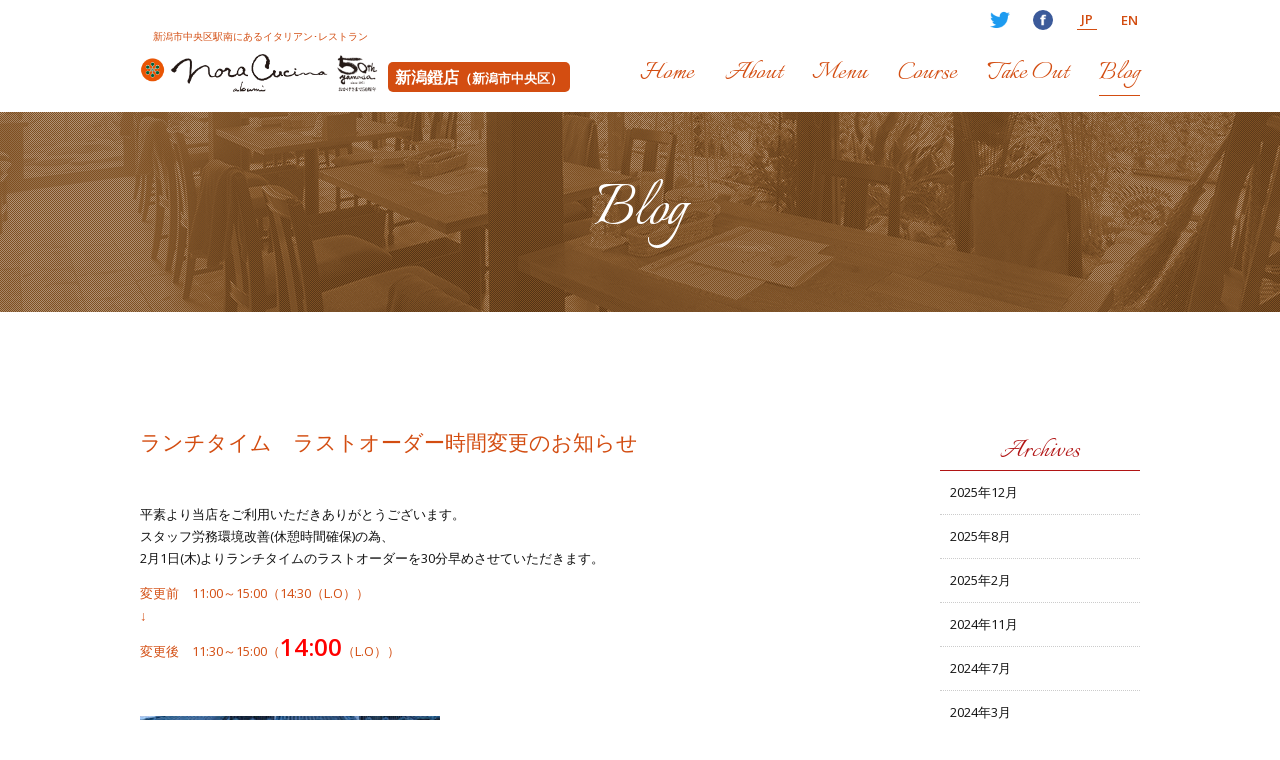

--- FILE ---
content_type: text/html; charset=UTF-8
request_url: https://noracucina-abumi.com/news/%E3%83%A9%E3%83%B3%E3%83%81%E3%82%BF%E3%82%A4%E3%83%A0%E3%80%80%E3%83%A9%E3%82%B9%E3%83%88%E3%82%AA%E3%83%BC%E3%83%80%E3%83%BC%E6%99%82%E9%96%93%E5%A4%89%E6%9B%B4%E3%81%AE%E3%81%8A%E7%9F%A5%E3%82%89/
body_size: 7397
content:
<!DOCTYPE html>
<html lang="ja">
<head>
<!-- Google Tag Manager -->
<script>(function(w,d,s,l,i){w[l]=w[l]||[];w[l].push({'gtm.start':
new Date().getTime(),event:'gtm.js'});var f=d.getElementsByTagName(s)[0],
j=d.createElement(s),dl=l!='dataLayer'?'&l='+l:'';j.async=true;j.src=
'https://www.googletagmanager.com/gtm.js?id='+i+dl;f.parentNode.insertBefore(j,f);
})(window,document,'script','dataLayer','GTM-NSTCLT3');</script>
<!-- End Google Tag Manager -->

<!-- Global site tag (gtag.js) - Google Analytics -->
<script async src="https://www.googletagmanager.com/gtag/js?id=UA-125640091-4"></script>
<script>
 window.dataLayer = window.dataLayer || [];
 function gtag(){dataLayer.push(arguments);}
 gtag('js', new Date());

 gtag('config', 'UA-125640091-4');
</script>
<meta charset=UTF-8>
<meta name="keyword" content="イタリアン,レストラン,新潟,パスタ,ピザ">
<meta name="description" content="ノラクチーナのブログです。">
<meta name="author" content="satoru noguchi by uique1">
<meta name="viewport" content="width=device-width">
<meta http-equiv="X-UA-Compatible" content="IE=Edge, chrome=1">
<meta name="SKYPE_TOOLBAR" content="SKYPE_TOOLBAR_PARSER_COMPATIBLE">
<title>ランチタイム　ラストオーダー時間変更のお知らせ ☆★☆ Nora Cucina新潟鐙店(ノラ・クチーナ新潟鐙店)｜新潟市中央区駅南のイタリアン・レストラン</title>
<!--[if lt IE 9]>
<script type="text/javascript" src="http://html5shim.googlecode.com/svn/trunk/html5.js"></script>
<![endif]-->
<link rel='dns-prefetch' href='//ajax.googleapis.com' />
<link rel='dns-prefetch' href='//s0.wp.com' />
<link rel='dns-prefetch' href='//secure.gravatar.com' />
<link rel='dns-prefetch' href='//s.w.org' />
<link rel="alternate" type="application/rss+xml" title="Nora Cucina新潟鐙店(ノラ・クチーナ新潟鐙店)｜新潟市中央区駅南のイタリアン・レストラン &raquo; フィード" href="https://noracucina-abumi.com/feed/" />
<link rel="alternate" type="application/rss+xml" title="Nora Cucina新潟鐙店(ノラ・クチーナ新潟鐙店)｜新潟市中央区駅南のイタリアン・レストラン &raquo; コメントフィード" href="https://noracucina-abumi.com/comments/feed/" />
<link rel="alternate" type="application/rss+xml" title="Nora Cucina新潟鐙店(ノラ・クチーナ新潟鐙店)｜新潟市中央区駅南のイタリアン・レストラン &raquo; ランチタイム　ラストオーダー時間変更のお知らせ のコメントのフィード" href="https://noracucina-abumi.com/news/%e3%83%a9%e3%83%b3%e3%83%81%e3%82%bf%e3%82%a4%e3%83%a0%e3%80%80%e3%83%a9%e3%82%b9%e3%83%88%e3%82%aa%e3%83%bc%e3%83%80%e3%83%bc%e6%99%82%e9%96%93%e5%a4%89%e6%9b%b4%e3%81%ae%e3%81%8a%e7%9f%a5%e3%82%89/feed/" />
		<script type="text/javascript">
			window._wpemojiSettings = {"baseUrl":"https:\/\/s.w.org\/images\/core\/emoji\/11\/72x72\/","ext":".png","svgUrl":"https:\/\/s.w.org\/images\/core\/emoji\/11\/svg\/","svgExt":".svg","source":{"concatemoji":"https:\/\/noracucina-abumi.com\/wp\/wp-includes\/js\/wp-emoji-release.min.js?ver=5.0.22"}};
			!function(e,a,t){var n,r,o,i=a.createElement("canvas"),p=i.getContext&&i.getContext("2d");function s(e,t){var a=String.fromCharCode;p.clearRect(0,0,i.width,i.height),p.fillText(a.apply(this,e),0,0);e=i.toDataURL();return p.clearRect(0,0,i.width,i.height),p.fillText(a.apply(this,t),0,0),e===i.toDataURL()}function c(e){var t=a.createElement("script");t.src=e,t.defer=t.type="text/javascript",a.getElementsByTagName("head")[0].appendChild(t)}for(o=Array("flag","emoji"),t.supports={everything:!0,everythingExceptFlag:!0},r=0;r<o.length;r++)t.supports[o[r]]=function(e){if(!p||!p.fillText)return!1;switch(p.textBaseline="top",p.font="600 32px Arial",e){case"flag":return s([55356,56826,55356,56819],[55356,56826,8203,55356,56819])?!1:!s([55356,57332,56128,56423,56128,56418,56128,56421,56128,56430,56128,56423,56128,56447],[55356,57332,8203,56128,56423,8203,56128,56418,8203,56128,56421,8203,56128,56430,8203,56128,56423,8203,56128,56447]);case"emoji":return!s([55358,56760,9792,65039],[55358,56760,8203,9792,65039])}return!1}(o[r]),t.supports.everything=t.supports.everything&&t.supports[o[r]],"flag"!==o[r]&&(t.supports.everythingExceptFlag=t.supports.everythingExceptFlag&&t.supports[o[r]]);t.supports.everythingExceptFlag=t.supports.everythingExceptFlag&&!t.supports.flag,t.DOMReady=!1,t.readyCallback=function(){t.DOMReady=!0},t.supports.everything||(n=function(){t.readyCallback()},a.addEventListener?(a.addEventListener("DOMContentLoaded",n,!1),e.addEventListener("load",n,!1)):(e.attachEvent("onload",n),a.attachEvent("onreadystatechange",function(){"complete"===a.readyState&&t.readyCallback()})),(n=t.source||{}).concatemoji?c(n.concatemoji):n.wpemoji&&n.twemoji&&(c(n.twemoji),c(n.wpemoji)))}(window,document,window._wpemojiSettings);
		</script>
		<style type="text/css">
img.wp-smiley,
img.emoji {
	display: inline !important;
	border: none !important;
	box-shadow: none !important;
	height: 1em !important;
	width: 1em !important;
	margin: 0 .07em !important;
	vertical-align: -0.1em !important;
	background: none !important;
	padding: 0 !important;
}
</style>
<link rel='stylesheet' id='wp-block-library-css'  href='https://noracucina-abumi.com/wp/wp-includes/css/dist/block-library/style.min.css?ver=5.0.22' type='text/css' media='all' />
<link rel='stylesheet' id='jetpack-email-subscribe-css'  href='https://noracucina-abumi.com/wp/wp-content/plugins/jetpack/modules/shortcodes/css/jetpack-email-subscribe.css?ver=1.0' type='text/css' media='all' />
<link rel='stylesheet' id='iwmp-styles-css'  href='https://noracucina-abumi.com/wp/wp-content/plugins/iw-magnific-popup/includes/assets/magnific-popup.css?ver=5.0.22' type='text/css' media='all' />
<link rel='stylesheet' id='wp-pagenavi-css'  href='https://noracucina-abumi.com/wp/wp-content/plugins/wp-pagenavi/pagenavi-css.css?ver=2.70' type='text/css' media='all' />
<link rel='stylesheet' id='jetpack_css-css'  href='https://noracucina-abumi.com/wp/wp-content/plugins/jetpack/css/jetpack.css?ver=6.9.4' type='text/css' media='all' />
<script type='text/javascript' src='//ajax.googleapis.com/ajax/libs/jquery/1/jquery.min.js?ver=5.0.22'></script>
<link rel='https://api.w.org/' href='https://noracucina-abumi.com/wp-json/' />
<link rel="EditURI" type="application/rsd+xml" title="RSD" href="https://noracucina-abumi.com/wp/xmlrpc.php?rsd" />
<link rel="wlwmanifest" type="application/wlwmanifest+xml" href="https://noracucina-abumi.com/wp/wp-includes/wlwmanifest.xml" /> 
<link rel='prev' title='年末年始営業のご案内' href='https://noracucina-abumi.com/news/%e5%b9%b4%e6%9c%ab%e5%b9%b4%e5%a7%8b%e5%96%b6%e6%a5%ad%e3%81%ae%e3%81%94%e6%a1%88%e5%86%85/' />
<link rel='next' title='生ハム原木　自社仕込み' href='https://noracucina-abumi.com/news/%e7%94%9f%e3%83%8f%e3%83%a0%e5%8e%9f%e6%9c%a8%e3%80%80%e8%87%aa%e7%a4%be%e4%bb%95%e8%be%bc%e3%81%bf/' />
<link rel="canonical" href="https://noracucina-abumi.com/news/%e3%83%a9%e3%83%b3%e3%83%81%e3%82%bf%e3%82%a4%e3%83%a0%e3%80%80%e3%83%a9%e3%82%b9%e3%83%88%e3%82%aa%e3%83%bc%e3%83%80%e3%83%bc%e6%99%82%e9%96%93%e5%a4%89%e6%9b%b4%e3%81%ae%e3%81%8a%e7%9f%a5%e3%82%89/" />
<link rel='shortlink' href='https://wp.me/paE3wY-8u' />
<link rel="alternate" type="application/json+oembed" href="https://noracucina-abumi.com/wp-json/oembed/1.0/embed?url=https%3A%2F%2Fnoracucina-abumi.com%2Fnews%2F%25e3%2583%25a9%25e3%2583%25b3%25e3%2583%2581%25e3%2582%25bf%25e3%2582%25a4%25e3%2583%25a0%25e3%2580%2580%25e3%2583%25a9%25e3%2582%25b9%25e3%2583%2588%25e3%2582%25aa%25e3%2583%25bc%25e3%2583%2580%25e3%2583%25bc%25e6%2599%2582%25e9%2596%2593%25e5%25a4%2589%25e6%259b%25b4%25e3%2581%25ae%25e3%2581%258a%25e7%259f%25a5%25e3%2582%2589%2F" />
<link rel="alternate" type="text/xml+oembed" href="https://noracucina-abumi.com/wp-json/oembed/1.0/embed?url=https%3A%2F%2Fnoracucina-abumi.com%2Fnews%2F%25e3%2583%25a9%25e3%2583%25b3%25e3%2583%2581%25e3%2582%25bf%25e3%2582%25a4%25e3%2583%25a0%25e3%2580%2580%25e3%2583%25a9%25e3%2582%25b9%25e3%2583%2588%25e3%2582%25aa%25e3%2583%25bc%25e3%2583%2580%25e3%2583%25bc%25e6%2599%2582%25e9%2596%2593%25e5%25a4%2589%25e6%259b%25b4%25e3%2581%25ae%25e3%2581%258a%25e7%259f%25a5%25e3%2582%2589%2F&#038;format=xml" />

<link rel='dns-prefetch' href='//v0.wordpress.com'/>
<style type='text/css'>img#wpstats{display:none}</style>		<style type="text/css">.recentcomments a{display:inline !important;padding:0 !important;margin:0 !important;}</style>
		<meta property="og:title" content="ランチタイム　ラストオーダー時間変更のお知らせ" />
<meta property="og:site_name" content="Nora Cucina新潟鐙店(ノラ・クチーナ新潟鐙店)｜新潟市中央区駅南のイタリアン・レストラン" />
<meta property="og:type" content="article" />
<meta property="og:url" content="https://noracucina-abumi.com/news/%e3%83%a9%e3%83%b3%e3%83%81%e3%82%bf%e3%82%a4%e3%83%a0%e3%80%80%e3%83%a9%e3%82%b9%e3%83%88%e3%82%aa%e3%83%bc%e3%83%80%e3%83%bc%e6%99%82%e9%96%93%e5%a4%89%e6%9b%b4%e3%81%ae%e3%81%8a%e7%9f%a5%e3%82%89/" />
<meta property="og:image" content="https://noracucina-abumi.com/wp/wp-content/uploads/2019/01/DX2_8645-300x200.jpg" />

<!-- Jetpack Open Graph Tags -->
<meta property="og:type" content="article" />
<meta property="og:title" content="ランチタイム　ラストオーダー時間変更のお知らせ" />
<meta property="og:url" content="https://noracucina-abumi.com/news/%e3%83%a9%e3%83%b3%e3%83%81%e3%82%bf%e3%82%a4%e3%83%a0%e3%80%80%e3%83%a9%e3%82%b9%e3%83%88%e3%82%aa%e3%83%bc%e3%83%80%e3%83%bc%e6%99%82%e9%96%93%e5%a4%89%e6%9b%b4%e3%81%ae%e3%81%8a%e7%9f%a5%e3%82%89/" />
<meta property="og:description" content="平素より当店をご利用いただきありがとうございます。 スタッフ労務環境改善(休憩時間確保)の為、 2月1日(木)&hellip;" />
<meta property="article:published_time" content="2024-01-28T06:53:52+00:00" />
<meta property="article:modified_time" content="2024-01-28T06:53:52+00:00" />
<meta property="og:site_name" content="Nora Cucina新潟鐙店(ノラ・クチーナ新潟鐙店)｜新潟市中央区駅南のイタリアン・レストラン" />
<meta property="og:image" content="https://noracucina-abumi.com/wp/wp-content/uploads/2019/01/DX2_8645-300x200.jpg" />
<meta property="og:image:secure_url" content="https://i2.wp.com/noracucina-abumi.com/wp/wp-content/uploads/2019/01/DX2_8645-300x200.jpg?ssl=1" />
<meta property="og:image:width" content="300" />
<meta property="og:image:height" content="200" />
<meta property="og:locale" content="ja_JP" />
<meta name="twitter:text:title" content="ランチタイム　ラストオーダー時間変更のお知らせ" />
<meta name="twitter:image" content="https://noracucina-abumi.com/wp/wp-content/uploads/2019/01/DX2_8645-300x200.jpg?w=1400" />
<meta name="twitter:card" content="summary_large_image" />

<!-- End Jetpack Open Graph Tags -->
<link href="//fonts.googleapis.com/css?family=Open+Sans:400italic,600italic,400,600|Cardo:400,400italic,700" rel="stylesheet" type="text/css" />
<link href='//fonts.googleapis.com/css?family=Italianno&subset=latin,latin-ext' rel='stylesheet' type='text/css'>
<link rel="shortcut icon" href="https://noracucina-abumi.com/wp/wp-content/themes/noracucina-abumi/img/favicon/favicon.ico" type="image/vnd.microsoft.icon">
<link rel="apple-touch-icon" href="https://noracucina-abumi.com/wp/wp-content/themes/noracucina-abumi/img/favicon/apple-touch-icon.png">
<meta name="msapplication-TileImage" content="https://noracucina-abumi.com/wp/wp-content/themes/noracucina-abumi/img/favicon/mstile-144x144.png">
<link rel="stylesheet" href="https://noracucina-abumi.com/wp/wp-content/themes/noracucina-abumi/style.css" type="text/css" media="screen" />

</head>

<body id="blog">
<!-- Google Tag Manager (noscript) -->
<noscript><iframe src="https://www.googletagmanager.com/ns.html?id=GTM-NSTCLT3"
height="0" width="0" style="display:none;visibility:hidden"></iframe></noscript>
<!-- End Google Tag Manager (noscript) -->

<div id="fb-root"></div>
<script>(function(d, s, id) {
  var js, fjs = d.getElementsByTagName(s)[0];
  if (d.getElementById(id)) return;
  js = d.createElement(s); js.id = id;
  js.src = 'https://connect.facebook.net/ja_JP/sdk.js#xfbml=1&version=v3.2&appId=822008104496090&autoLogAppEvents=1';
  fjs.parentNode.insertBefore(js, fjs);
}(document, 'script', 'facebook-jssdk'));</script>

<div id="spMenuArea"></div>


<!--[container]-->
<div id="container">


<!--[siteHeader]-->
<header id="siteHeader">

<div id="siteHeaderInner">

	<div id="spMenu"><span></span></div>

	<div class="headerTop">
		<!--[sns]-->
		<div class="sns">
			<ul>
				<li class="tw"><a href="https://twitter.com/noracucinaabumi" target="_blank"><img src="https://noracucina-abumi.com/wp/wp-content/themes/noracucina-abumi/img/shared/tw_logo.png" alt="twitter"></a></li>
				<li class="fb"><a href="https://www.facebook.com/noracucinaabumi/" target="_blank"><img src="https://noracucina-abumi.com/wp/wp-content/themes/noracucina-abumi/img/shared/fb_btn.gif" alt="facebook"></a></li>
				<li class="lang" style="border-bottom: 1px solid;">JP</li>
				<li class="lang"><a href="https://noracucina-abumi.com/en/" onclick="gtag('event', 'linkclick', {'event_category': 'click1','event_label': 'en'});" target="_blank">EN</a></li>
			</ul>
		</div>
		<!--/[sns]-->

		<div class="title">
			<h1>新潟市中央区駅南にあるイタリアン･レストラン<a href="https://noracucina-abumi.com"><img src="https://noracucina-abumi.com/wp/wp-content/themes/noracucina-abumi/img/shared/noracucina-abumi_50thlogo.png" width="240" alt="Nora Cucina新潟鐙店(ノラ・クチーナ新潟鐙店)｜新潟市中央区駅南のイタリアン・レストラン"></a></h1>
			<div class="loc">新潟鐙店<span>（新潟市中央区）</span></div>
		</div>

		<!--[gNav]-->
		<nav id="gNav">
			<ul>
				<li><a href="https://noracucina-abumi.com">Home</a></li>
				<li><a href="https://noracucina-abumi.com/about/">About</a></li>
				<li><a href="https://noracucina-abumi.com/menu/">Menu</a></li>
				<li><a href="https://noracucina-abumi.com/course/">Course</a></li>
				<li><a href="https://noracucina-abumi.com/take-out/">Take Out</a></li>
				<li><a href="https://noracucina-abumi.com/blog/">Blog</a></li>
			</ul>
		</nav>
		<!--/[gNav]-->

	</div>
</div>


<div class="lp-top-item">
	<div class="lp-top-title" style="background: #ea5404;">
		<p>
			新潟鐙店<span>（新潟市中央区）</span>へのご予約
		</p>
			<span>※別店舗へのご予約にご注意ください</span>
	</div>
	<div class="lp-top-cancel">
		<a href="https://niigata-yamada.com/cancel_policy.html" target="_blank">ご予約の際は、キャンセルポリシーを必ずご確認ください</a>
	</div>
	<div class="lp-top-tel" style="background: #d0111b;">
		<a href="https://www.tablecheck.com/ja/shops/noracucina-abumi/reserve" target="_blank">
			<p>WEBから予約</p>
		</a>
	</div>
	<div class="lp-top-tel">
	<a href="tel:0252825122"><p>電話から予約</p></a>
	</div>
</div>

</header>
<!--/[siteHeader]-->
<!--[single.php]-->


<div id="pagettlArea">
<div id="pagettlAreaInner">
<h2>Blog</h2>
</div>
</div>


<!--[content]-->
<div id="content">
<div id="contentInner" class="clrfix">


<div id="mainArea">

<article class="single section">
<h3>ランチタイム　ラストオーダー時間変更のお知らせ</h3>
<div class="content">
<p>平素より当店をご利用いただきありがとうございます。<br />
スタッフ労務環境改善(休憩時間確保)の為、<br />
2月1日(木)よりランチタイムのラストオーダーを30分早めさせていただきます。</p>
<p class="mt10 red">変更前　11:00～15:00（14:30（L.O））<br />
↓<br />
変更後　11:30～15:00（<span style="font-size: 18pt; color: #ff0000;"><strong>14:00</strong></span>（L.O））</p>
<p>&nbsp;</p>
<p><a href="https://noracucina-abumi.com/news/2019%e5%b9%b41%e6%9c%8821%e6%97%a5%e3%80%80%e9%96%8b%e6%a5%ad%e3%81%84%e3%81%9f%e3%81%97%e3%81%be%e3%81%97%e3%81%9f%e3%80%82/attachment/dx2_8645/" rel="attachment wp-att-63"><img class="alignnone size-medium wp-image-63" src="https://noracucina-abumi.com/wp/wp-content/uploads/2019/01/DX2_8645-300x200.jpg" alt="" width="300" height="200" srcset="https://noracucina-abumi.com/wp/wp-content/uploads/2019/01/DX2_8645-300x200.jpg 300w, https://noracucina-abumi.com/wp/wp-content/uploads/2019/01/DX2_8645-768x512.jpg 768w, https://noracucina-abumi.com/wp/wp-content/uploads/2019/01/DX2_8645-1024x683.jpg 1024w" sizes="(max-width: 300px) 100vw, 300px" /></a></p>
</div>
<!--[sns]-->
<div class="sns">
<ul class="clrfix">
<li><div class="fb-like" data-href="https://noracucina-abumi.com/news/%e3%83%a9%e3%83%b3%e3%83%81%e3%82%bf%e3%82%a4%e3%83%a0%e3%80%80%e3%83%a9%e3%82%b9%e3%83%88%e3%82%aa%e3%83%bc%e3%83%80%e3%83%bc%e6%99%82%e9%96%93%e5%a4%89%e6%9b%b4%e3%81%ae%e3%81%8a%e7%9f%a5%e3%82%89/" data-layout="button_count" data-action="like" data-show-faces="false" data-share="true"></div></li><!--
--><li class="tw"><a href="https://twitter.com/share" class="twitter-share-button" data-url="https://noracucina-abumi.com/news/%e3%83%a9%e3%83%b3%e3%83%81%e3%82%bf%e3%82%a4%e3%83%a0%e3%80%80%e3%83%a9%e3%82%b9%e3%83%88%e3%82%aa%e3%83%bc%e3%83%80%e3%83%bc%e6%99%82%e9%96%93%e5%a4%89%e6%9b%b4%e3%81%ae%e3%81%8a%e7%9f%a5%e3%82%89/" data-lang="ja" data-hashtags="noracucina">Tweet</a></li>
</ul>
</div>
<!--/[sns]-->
<time>2024.01.28</time>
</article>

<section id="itemPager" class="clrfix">
<ul class="clrfix">
<li class="listBack"><a href="https://noracucina-abumi.com/blog/">Blog List</a></li>
<li class="prev"><a href="https://noracucina-abumi.com/news/%e5%b9%b4%e6%9c%ab%e5%b9%b4%e5%a7%8b%e5%96%b6%e6%a5%ad%e3%81%ae%e3%81%94%e6%a1%88%e5%86%85/">&lt; Prev</a></li><li class="next"><a href="https://noracucina-abumi.com/news/%e7%94%9f%e3%83%8f%e3%83%a0%e5%8e%9f%e6%9c%a8%e3%80%80%e8%87%aa%e7%a4%be%e4%bb%95%e8%be%bc%e3%81%bf/">Next &gt;</a></li></ul>
</section>


</div>

<div id="subArea">
<div class="sideBox">
<h4>Archives</h4>
<ul>
	<li><a href='https://noracucina-abumi.com/2025/12/'>2025年12月</a></li>
	<li><a href='https://noracucina-abumi.com/2025/08/'>2025年8月</a></li>
	<li><a href='https://noracucina-abumi.com/2025/02/'>2025年2月</a></li>
	<li><a href='https://noracucina-abumi.com/2024/11/'>2024年11月</a></li>
	<li><a href='https://noracucina-abumi.com/2024/07/'>2024年7月</a></li>
	<li><a href='https://noracucina-abumi.com/2024/03/'>2024年3月</a></li>
</ul>
</div></div>

</div>
</div>
<!--/[content]-->


<!--[siteFooter]-->
<footer id="siteFooter">

<div id="mapArea">
<div id="map_iframe"><iframe src="https://www.google.com/maps/embed?pb=!1m18!1m12!1m3!1d3148.0294891733115!2d139.0623089511683!3d37.906373412250026!2m3!1f0!2f0!3f0!3m2!1i1024!2i768!4f13.1!3m3!1m2!1s0x5ff4c9db8f3ddb61%3A0x7ae1984896f08106!2sNoraCucina%20abumi!5e0!3m2!1sja!2sjp!4v1586239917639!5m2!1sja!2sjp" width="100%" height="100%" frameborder="0" style="border:0;" allowfullscreen="" aria-hidden="false" tabindex="0"></iframe></div>
</div>

<div id="siteFooterInner" class="clrfix">
<div id="footerInfo">
<div class="logo"><a href="https://noracucina-abumi.com"><img src="https://noracucina-abumi.com/wp/wp-content/themes/noracucina-abumi/img/shared/logo.svg" width="178" height="36" alt="ノラクチーナ新潟鐙店"></a></div>
<p>〒950-0912 新潟市中央区南笹口 1-2-19</p>
<ul class="info clrfix">
<li><span class="tel">Tel. 025-282-5122</span></li>
<li><a href="mailto:info2@noracucina.com">Mail. info2@noracucina.com</a></li>
</ul>
<p>ご予約はお電話とWEBから承っております。メールでのご予約は受けかねますのでご了承くださいませ。</p>
<p>Lunch. <br>
平日 11:00 - 15:00 (Last 14:00)<br>
土日祝日 11:00 - 15:30 (Last 14:30)<br>
Dinner. 17:00 - 22:00 (Last 21:00)</p>
<ul class="sns clrfix">
<li><a href="https://twitter.com/noracucinaabumi" target="_blank"><img src="https://noracucina-abumi.com/wp/wp-content/themes/noracucina-abumi/img/shared/tw_btn.gif" width="30" height="30" alt="Twitter"></a></li>
<li><a href="https://www.facebook.com/noracucinaabumi/" target="_blank"><img src="https://noracucina-abumi.com/wp/wp-content/themes/noracucina-abumi/img/shared/fb_btn.gif" width="30" height="30" alt="Facebookページ"></a></li>
</ul>
<ul class="banner clrfix">
<li><a href="http://toriyasu-niigata.com/" target="_blank"><img src="https://noracucina-abumi.com/wp/wp-content/themes/noracucina-abumi/img/shared/toriyasu_logo_B.png" height="40" alt="鳥安"></a></li>
<!-- <li><a href="http://www.haracuce.com/" target="_blank"><img src="https://noracucina-abumi.com/wp/wp-content/themes/noracucina-abumi/img/shared/banner_haracuce.gif" width="120" height="40" alt="ハラクチェ"></a></li> -->
<li><a href="http://www.noracucina.com/" target="_blank"><img src="https://noracucina-abumi.com/wp/wp-content/themes/noracucina-abumi/img/shared/banner_noracucina.gif" width="142" height="40" alt="ノラクチーナ豊栄店"></a></li>
<!-- <li><a href="https://noracucina-nagaoka.com/" target="_blank"><img src="https://noracucina-abumi.com/wp/wp-content/themes/noracucina-abumi/img/shared/banner_noracucina_nagaoka.svg" style="height: 30px;margin: 5px auto;" alt="ノラクチーナ長岡店" ></a></li> -->
<li><a href="//niigata-yamada.com/" target="_blank"><img src="https://noracucina-abumi.com/wp/wp-content/themes/noracucina-abumi/img/shared/yamadabanner.jpg"　width="120" height="40" alt="有限会社 山田"></a></li>
</ul>
</div>

<div id="insta-start">
<p><a href="https://www.instagram.com/noracucinaabumi/" target="_blank"><img src="https://noracucina-abumi.com/wp/wp-content/themes/noracucina-abumi/img/shared/insta-start.jpg" alt="Instagram"></a></p>
</div>


</div>

<small id="copyright">&copy; Nora Cucina Abumi.</small>
</footer>
<!--/[siteFooter]-->

<!--[pageTop]-->
<div id="pageTop"><a href="#container"><img src="https://noracucina-abumi.com/wp/wp-content/themes/noracucina-abumi/img/shared/pagetop.png" width="61" height="67" alt="ページの先頭へ"></a></div>
<!--/[pageTop]-->


</div>
<!--/[container]-->


<script type="text/javascript" src="//maps.google.com/maps/api/js?key=AIzaSyCmsQqX_1RwBcuZRzzhqFWJD-5TD6CEt-o"></script>
<script type="text/javascript" src="https://noracucina-abumi.com/wp/wp-content/themes/noracucina-abumi/js/gmaps.js"></script>
<script type='text/javascript' src="https://noracucina-abumi.com/wp/wp-content/themes/noracucina-abumi/js/common.js"></script>
<script type="text/javascript" src="//platform.twitter.com/widgets.js"></script>
		<style>
			.iwmp-single, .iwmp-gallery img {
				cursor: pointer;
		    cursor: -webkit-zoom-in;
		    cursor: -moz-zoom-in;
		    cursor: zoom-in;
	    }
	    .mfp-content:hover {
		    cursor: -moz-zoom-out;
		    cursor: -webkit-zoom-out;
		    cursor: zoom-out	    
	    }
		</style>		
		<div style="display:none">
	</div>
<script type='text/javascript' src='https://noracucina-abumi.com/wp/wp-content/plugins/iw-magnific-popup/includes/assets/jquery.magnific-popup.min.js?ver=1.0'></script>
<script type='text/javascript' src='https://s0.wp.com/wp-content/js/devicepx-jetpack.js?ver=202604'></script>
<script type='text/javascript' src='https://secure.gravatar.com/js/gprofiles.js?ver=2026Janaa'></script>
<script type='text/javascript'>
/* <![CDATA[ */
var WPGroHo = {"my_hash":""};
/* ]]> */
</script>
<script type='text/javascript' src='https://noracucina-abumi.com/wp/wp-content/plugins/jetpack/modules/wpgroho.js?ver=5.0.22'></script>
<script type='text/javascript' src='https://noracucina-abumi.com/wp/wp-includes/js/wp-embed.min.js?ver=5.0.22'></script>
<script type='text/javascript' src='https://stats.wp.com/e-202604.js' async='async' defer='defer'></script>
<script type='text/javascript'>
	_stq = window._stq || [];
	_stq.push([ 'view', {v:'ext',j:'1:6.9.4',blog:'157310056',post:'526',tz:'9',srv:'noracucina-abumi.com'} ]);
	_stq.push([ 'clickTrackerInit', '157310056', '526' ]);
</script>
</body>
</html>


--- FILE ---
content_type: text/css
request_url: https://noracucina-abumi.com/wp/wp-content/themes/noracucina-abumi/style.css
body_size: 11440
content:
@charset "utf-8";

/*
Theme Name: ノラクチーナ 鐙
Theme URI:
Description: ノラクチーナ メインテーマ 鐙
Version: 0.1
Author: wakka by satoru notuchi
Author URI:
*/


img.centered {
	display: block;
	margin-left: auto;
	margin-right: auto;
	}

img.alignright {
	padding: 4px;
	margin: 0 0 2px 7px;
	display: inline;
	}

img.alignleft {
	padding: 4px;
	margin: 0 7px 2px 0;
	display: inline;
	}

.alignright {
	float: right;
	}

.alignleft {
	float: left;
	}

	@media screen and (max-width: 800px){
	.img.sp_100 img{
	width:100%;
	}
	}

/* End Images */



/*: reset
---------------------------------------------------- */
html, body, div, span, object, iframe,
h1, h2, h3, h4, h5, h6, p, blockquote, pre,
abbr, address, cite, code,
del, dfn, em, img, ins, kbd, q, samp,
small, strong, sub, sup, var,
b, i,
dl, dt, dd, ol, ul, li,
fieldset, form, label, legend,
table, caption, tbody, tfoot, thead, tr, th, td,
article, aside, canvas, details, figcaption, figure,
footer, header, hgroup, menu, nav, section, summary,
time, mark, audio, video {
    margin:0;
    padding:0;
    border:0;
    outline:0;
    font-size:100%;
    vertical-align:baseline;
    background:transparent;
}

header,
footer,
nav,
div,
section,
article,
aside,
input,
submit,
h1,
ul,
li,
p,
a,
span,
time,
:after,
:before,
table,
th,
td{
    -webkit-box-sizing: border-box;
       -moz-box-sizing: border-box;
         -o-box-sizing: border-box;
        -ms-box-sizing: border-box;
            box-sizing: border-box;
}

body {
    line-height:1;
}

article,aside,details,figcaption,figure,
footer,header,hgroup,menu,nav,section {
    display:block;
}

ol, ul {
	list-style: none;
}

blockquote, q {
    quotes:none;
}

blockquote:before, blockquote:after,
q:before, q:after {
    content:'';
    content:none;
}

a {
    margin:0;
    padding:0;
    font-size:100%;
    vertical-align:baseline;
    background:transparent;
}

/* change colours to suit your needs */
ins {
    background-color:#ff9;
    color:#000;
    text-decoration:none;
}

/* change colours to suit your needs */
mark {
    background-color:#ff9;
    color:#000;
    font-style:italic;
    font-weight:bold;
}

del {
    text-decoration: line-through;
}

abbr[title], dfn[title] {
    border-bottom:1px dotted;
    cursor:help;
}

table {
    border-collapse:collapse;
    border-spacing:0;
}

/* change border colour to suit your needs */
hr {
    display:block;
    height:1px;
    border:0;
    border-top:1px solid #111ccc;
    margin:1em 0;
    padding:0;
}

input, select {
    vertical-align:middle;
}

img {
	vertical-align:
	top;
	font-size:0;
	line-height: 0;
}

a:hover img {
	filter:alpha(opacity=70);
	-moz-opacity: 0.7;
	opacity: 0.7;
}

/*: clrfix
---------------------------------------------------- */
.clrfix:after{
	content:".";
	display:block;
	height:0;
	font-size:0;
	clear:both;
	visibility:hidden;
}

.clrfix{
	display:inline-block;
}

.clrfix{
	display:block;
}



/* :margin
---------------------------------------------------- */
.mt10{margin-top: 10px;}
.mt15{margin-top: 15px;}
.mt20{margin-top: 20px;}
.mt25{margin-top: 25px;}
.mt30{margin-top: 30px;}
.mt35{margin-top: 35px;}
.mt40{margin-top: 40px;}
.mt45{margin-top: 45px;}
.mt50{margin-top: 50px;}

/* :font
---------------------------------------------------- */
.small{font-size: 80%;}
.b{font-weight: bold;}

/* :.btn
---------------------------------------------------- */
a:hover img{
   filter: alpha(opacity=80);
   opacity:0.8;
}

a {color:#111; text-decoration:none;}
a:hover {color:#111; text-decoration:none;}
a:active {color:#111; text-decoration:none;}
a.nolink:hover {color:#aaa; text-decoration:none;}
a.nolink {color:#aaa; text-decoration:none;}
a.nolink:visited {color:#aaa; text-decoration:none;}



/* :outline
---------------------------------------------------- */
body{
	text-align:center;
	font-family: 'Open Sans', 'メイリオ', Meiryo, 'ヒラギノ角ゴ ProN W3', 'Hiragino Kaku Gothic ProN', 'ＭＳ Ｐゴシック', Sans-serif;
	font-size:13px;
	color:#111;
}

#spMenuArea{
	position:absolute;
	right:0;
	top:0;
}

#container{
	background:#fff;
	min-width:1000px;
}


#siteHeader{
}

#siteHeaderInner{
	/* position:
	relative; */
	margin: 10px auto 20px;
	width:1000px;
	/* height:160px; */
	/* text-align:
	left; */
}

#siteHeader h1{
	/* position:
	absolute; */
	/* top:45px; */
	/* left:0; */
	font: 10px normal;
	color:#D34D11;
}

#siteHeader h1 a{
	display:block;
	margin-top:10px;
}


#spMenu{
	display:none;
}

#gNav{
	/* position:absolute; */
	/* right:205px; */
	/* top:72px; */
}

#gNav ul li{
	/* float:left; */
	font:30px
	'Italianno', cursive;
	/* font-weight: bold; */
	/* margin-left:36px; */
}

#gNav ul li a{
	text-decoration:none;
	color:#D34D11;
	padding-bottom:3px;
}

#gNav ul li a:hover,
#index #gNav ul li#g01 a,
#about #gNav ul li#g02 a,
#menu #gNav ul li#g03 a,
#course #gNav ul li#g04 a,
#take-out #gNav ul li#g05 a,
#blog #gNav ul li#g06 a{
	border-bottom:1px solid #D34D11
}

.telBox{
	/* position:absolute; */
	/* top:70px; */
	/* right:0; */
	/* background:
	url(img/shared/contact_bg.png) no-repeat 0 0; */
	width:180px;
	height:180px;
	text-align:
	center;
	color:#fff;
	z-index:1000;
}

.telBoxInner{
	padding: 30px 0.1em 0 0;
}

.telBoxInner p{
	font-size: 20px;
	padding: 0 0 5px 0;
}

.telBox .tel{
	display:
	block;
	/* font: 36px 'Italianno', cursive; */
}

.telBox .tel p{
	font:20px 'Italianno', cursive;
	margin:5px 0 -30;
}

.telBox .time{
	display:block;
	font: 20px 'Italianno', cursive;
	line-height: 0.8em;
}

#siteHeader .sns{
	/* position:absolute; */
	/* right:0; */
	/* top:10px; */
	width: 100%;
}

#siteHeader .sns ul{
	/* float:right; */
	display: flex;
	width: 150px;
	margin-left: auto;
	justify-content: space-between;
	align-items: center;
	flex-wrap: wrap;
}

#siteHeader .sns li,#siteHeader .sns a{
	/* display:
	inline-block; */
	/* vertical-align:
	top; */
	width: 20px;
	font-size: 13px;
	color: #d34d11 !important;
	font-weight: bold;
}

.ie7 #siteHeader .sns li{
	display:inline;
	zoom:1;
}

#siteHeader .sns li + li{
	/* margin-left:10px; */
}

#siteHeader .sns li.p1{
	width:60px !important;
}

#content{
}

#contentInner{
	width:1000px;
	margin:auto;
	text-align:left;
	padding:120px 0;
	min-width:1000px;
}

#pagettlArea{
	background:url(img/shared/pagettl_bg.jpg) no-repeat center 0;
	background-size:cover;
}

#pagettlAreaInner{
	height:200px;
	background:url(img/shared/pagettl_inner_bg.png);
	overflow:hidden;
}

#pagettlArea h2{
	font:70px 'Italianno', cursive;
	color:#fff;
	padding:55px 0;
}

#breadList li{
	float:left;
	font-size:11px;
	list-style:none;
}

#breadList li + li{
	margin-left:10px;
	background:url(images/shared/braed_list.png) no-repeat 0 50%;
	padding-left:20px;
}

#content p{
	line-height:1.75;
}

#content section + section{
	margin-top:120px !important;
}

#content section > section + section{
	margin-top:60px !important;
}

#content section > section section + section{
	margin-top:30px !important;
}

#content p + p{
	margin-top:1em;
}

#mainArea{
	float:left;
	width:700px;
}

#subArea{
	float:right;
	width:200px;
}

#siteFooter{
}

#siteFooter #map,
#siteFooter #map_iframe{
	height:300px;
}

#siteFooterInner{
	font-size:11px;
	width:1000px;
	margin:auto;
	min-width:100px;
	padding:50px 0;
	text-align:left;
}

#siteFooter .logo{
	margin:0 0 10px;
}

#siteFooter p{
}

#footerInfo{
	float:left;
	width:500px;
	line-height:1.75;
	position:relative;
}

#footerInfo ul.info li{
	float:left;
}

#footerInfo ul.info li + li{
	float:left;
	margin-left:15px;
}

#footerInfo ul.banner{
	margin-top:20px;
}

#footerInfo ul.banner li{
	width:160px;
	height:40px;
	float:left;
	text-align:center;
}

/* Adjusted the style to add a banner. Feb.20 2020 start */
/*
#footerInfo ul.banner li + li{
	margin-left:10px;
}
*/
@media screen and (min-width:801px) {
	#footerInfo ul.banner li {
		margin-right:10px;
		margin-bottom: 10px;
	}
	#footerInfo ul.banner li:nth-of-type(3n) {
		margin-right:0;
	}
}
/* Adjusted the style to add a banner. Feb.20 2020 end */

#footerInfo ul.banner li a{
	display:block;
	border:1px solid #ccc;
}

#footerInfo ul.sns{
	position:absolute;
	top:0;
	left:186px;
}

#footerInfo ul.sns li{
	float:left;
}

#footerInfo ul.sns li + li{
	margin-left:10px;
}


#mailMag{
	float:right;
	width:360px;
	background:#eee;
	line-height:1.75;
}
#insta-start{
	float:right;
}

#mailMagInner{
	padding:15px 90px 15px 15px;
	min-height:66px;
	background:url(img/shared/qr.gif) no-repeat 280px 15px;
}

#mailMag .title{
	font-size:13px;
	font-weight:bold;
}

#mailMag .service{
	font-size:11px;
	font-weight:bold;
	padding:10px;
	text-align:center;
	color:#D34D11;
	background:#ddd;
}

#siteFooter #copyright{
	display:block;
	padding:15px 0;
	background:#7F4F21;
	color:#fff;
	font:13px 'Cardo', serif;
}

#pageTop{
	position:fixed;
	bottom:10px;
	right:10px;
	display:none;
	z-index:999;
}

.red,
em{
	color:#D34D11;
}

.catch{
	font:17px;
	line-height:1.75;
	font-weight:bold;
	color:#659D20;
	margin-bottom:15px;
}

.mb0{
	margin-bottom:0px !important;
}

.mb10{

	margin-bottom:10px !important;
}

.mb20{
	margin-bottom:20px !important;
}

.mb30{
	margin-bottom:30px !important;
}

.mb40{
	margin-bottom:40px !important;
}

.mb50{
	margin-bottom:50px !important;
}

.mb60{
	margin-bottom:60px !important;
}

.center{
	text-align:center;
}

.tal{text-align: left;}
.tar{text-align: right;}

#content h4{
	color:#b11414;
	font-size:21px;
	font-weight:normal;
	margin-bottom:20px;
	line-height:1.5;
}

#subArea h4{
	font:30px 'Italianno', cursive;
	border-bottom:1px solid #b11414;
	margin-bottom:0;
	color:#b11414;
	font-weight:normal;
	text-align:center;
}

#subArea .sideBox{
}

#subArea .sideBox li{
	border-bottom:1px dotted #ccc;
}

#subArea .sideBox li a{
	display:block;
	padding:15px 10px;
}

ul.default li{
	line-height:1.75;
	margin-left:1em;
	list-style:disc;
}

p.attent{
	text-indent:-1em;
	margin-left:1em;
	line-height:1.75;
}

ul.attent{
	text-indent:-1em;
	margin-left:1em;
	line-height:1.75;
}

ul.attent li + li{
	list-style:none;
}

p.link{
	padding-right:30px;
	background:url(images/shared/link_icon.png) no-repeat right 50%;
	text-align:right;
}

p.link a{
	font-size:16px;
	color:#ed86b3;
	font-weight:bold;
	display:inline-block;
}

.tRight{
	text-align:right;
}

.fs11{
	font-size:11px;
}

.fs15{
	font-size:15px;
}

.fs17{
	font-size:17px;
}

img.sp,
br.sp{
	display:none;
}



/* :index
---------------------------------------------------- */
#index #slider li{
	display:none;
	min-width:1000px;
}

#index #sliderArea img{
	width:100%;
	height:auto;
}

/*
#index #slider li#s01{
	background:url(img/index/kv_img_01.jpg) no-repeat center 0;
	background-size:cover;
}

#index #slider li#s02{
	background:url(img/index/kv_img_02.jpg) no-repeat center 0;
	background-size:cover;
}

#index #slider li#s03{
	background:url(img/index/kv_img_03.jpg) no-repeat center 0;
	background-size:cover;
}

#index #slider li#s04{
	background:url(img/index/kv_img_04.jpg) no-repeat center 0;
	background-size:cover;
}

#index #slider li#s05{
	background:url(img/index/kv_img_05.jpg) no-repeat center 0;
	background-size:cover;
}

#index #slider li#s06{
	background:url(img/index/kv_img_06.jpg) no-repeat center 0;
	background-size:cover;
}

#index #slider li#s07{
	background:url(img/index/kv_img_07.jpg) no-repeat center 0;
	background-size:cover;
}
*/

#index h2{
	margin-bottom:50px;
}

#index h2 .main{
	display:inline-block;
	font:40px 'Italianno', cursive;
	font-weight:bolder;
	color:#D34D11;
}

#index h2 .sub{
	display:inline-block;
	font-weight:normal;
	margin-left:20px;
	vertical-align:middle;
}

#index #courseArea,
#index #blogArea,
#index #top-banner{
	position:relative;
}

#index #courseArea .moreBtn,
#index #blogArea .moreBtn{
	position:absolute;
	top:10px;
	right:0;
}

#index #courseArea .moreBtn a,
#index #blogArea .moreBtn a{
	position:relative;
	display:block;
	background:#eee;
	padding:10px 30px 10px 10px;
	color:#D34D11;
	font-weight:bold;
}

#index #courseArea .moreBtn a:after,
#index #blogArea .moreBtn a:after{
	position:absolute;
	right:10px;
	top:0;
	content:'';
	width:12px;
	height:100%;
	display:block;
	background:url(img/shared/link_icon_01.png) no-repeat 0 50%;
}

#index #courseArea li{
	float:left;
	width:300px;
	text-align:center;
}
#index #top-banner li{
	float:left;
	width:470px;
	text-align:center;
}

#index #courseArea li + li{
	margin-left:50px;
}
#index #top-banner li + li{
	margin-left:60px;
}

#index #courseArea li img{
	margin-bottom:15px;
}

#index #blogArea{
	float:left;
	width:650px;
}

#blogArea article + article{
	margin-top:10px;
}

#blogArea article a{
	display:block;
}

#blogArea article time{
	clear:both;
	float:left;
	line-height:1.75;
	color:#D34D11;
}

#blogArea article a p{
	padding-left:8em;
	line-height:1.75;
}

#index #sideBannerArea{
	margin:0 !important;
	float:right;
	width:300px;
}

#index #sideBannerArea li + li{
	margin-top:20px;
}

#index #sideBannerArea li a{
	display:block;
}
/*
#index #likeBoxArea{
	border:1px solid #ccc;
}
*/

/* GoTo */

#goto_area {
  position: relative;
  width: 1000px;
  margin: 0 auto;
}

.goto_item {
    position: absolute;
    top: -130px;
    left: 0;
    z-index: 200;
    width: 250px;
    background-color: #fff;
    padding: 10px;
}

.goto_img img {
    width: 100%;
    margin-bottom:10px;
}

@media screen and (max-width: 800px) {
  #goto_area {
    width: 80%;
  }

  .goto_item {
    position: static;
    width: 100%;
}
}

.InfoBox_img{width: 250px;}

@media screen and (max-width: 800px) {
	.InfoBox_img{width: 80%;}
  }

/* :about
---------------------------------------------------- */
#about section .text h3{
	font-size:36px;
	color:#D34D11;
	margin-bottom:50px;
	font-weight:normal;
}

#about section .text h3 + p{
	font-size:19px;
	line-height:2;
}

#about .main .img,
#about .main .img{
	float:left;
	width:400px;
}

#about .main .text,
#about .main .text{
	position:relative;
	float:right;
	width:600px;
	height:500px;
	text-align:center;
	display: flex;
	flex-direction: column;
	align-items: center;
	justify-content: center;
}

#about .main .text .frameUp,
#about .main .text .frameUp{
	position:absolute;
	top:-10px;
	right:-10px;
}

#about .main .text .frameDown,
#about .main .text .frameDown{
	position:absolute;
	bottom:-10px;
	right:-10px;
}

#about .sub .img,
#about .sub .img{
	float:right;
	width:300px;
}

#about .sub .text,
#about .sub .text{
	float:left;
	width:650px;
}

#about #section02 .vege01{
	max-width:740px;
	margin:auto;
	padding:40px 0 40px 230px;
	min-height:116px;
	background:url(img/about/vege_img_01.png) no-repeat 0 50%;
}

#about #section02 .vege02 ul{
	width:1050px;
	margin-right:-50px;
}

#about #section02 .vege02 ul li{
	margin:0 50px 50px 0;
	float:left;
	width:475px;
}

#about #section02 .vege02 ul li .inner{
	padding:0 0 0 200px;
	min-height:150px;
}

#about #section02 .vege02 ul li.v02 .inner{
	background:url(img/about/vage_img_02.png) no-repeat 0 50%;
}

#about #section02 .vege02 ul li.v03 .inner{
	background:url(img/about/vage_img_03.png) no-repeat 0 50%;
}

#about #section02 .vege02 ul li.v04 .inner{
	background:url(img/about/vage_img_04.png) no-repeat 0 50%;
}

#about #section02 .vege02 ul li.v05 .inner{
	background:url(img/about/vage_img_05.png) no-repeat 0 50%;
}

#about #section02 .vege02 ul li.v06 .inner{
	background:url(img/about/vage_img_06.png) no-repeat 0 50%;
}



/* :take-out
---------------------------------------------------- */
#take-out #content{
	background:url(img/shared/winter_img.png) no-repeat center 0;
}
/*背景spring,summer,autumn,winter*/
/*
#take-out #section01{
	background:url(img/shared/spring_img.png) no-repeat center 0;
}*/

#take-out #section01 #intro p{
	font-size:19px;
	margin-bottom:20px;
}

#take-out #section01 #intro h3{
	font-size:36px;
	color:#D34D11;
	font-weight:normal;
}

#take-out #section01 #intro h3 span{
	color:#fff;
	background:#D34D11;
	padding:5px;
	display:inline-block;
	margin-right:5px;
}

#take-out #section01 .take-out-menu p{
	font-size:17px;
	margin-bottom:20px;
}

#take-out #osechi{
	width:800px;
	margin:0 100px;
}

#take-out #osechi .contentHead{
	text-align:center;
	margin-bottom:30px;
}

#take-out #osechi h4{
	margin-bottom:0;
}

#take-out #osechi p.price{
	font-size:17px;
}

#take-out #osechi .img{
	float:left;
	width:380px;
}

#take-out #osechi .text{
	float:right;
	width:390px;
	text-align:left;
}

#take-out .menu01{
	width:730px;
	margin:0 135px;
}

#take-out .menu01 .img{
	float:left;
	width:300px;
}

#take-out .menu01 .text{
	float:right;
	width:400px;
}

#take-out .text h4 + p{
	font-size:17px;
	margin-bottom:10px;
}

#take-out .text ul li{
	font-size:11px;
	line-height:1.75;
	float:left;
	margin-right:10px;
}

#take-out .text .etc{
	text-align:right;
	font-size:11px;
}

#take-out .menu{
	overflow:hidden;
	zoom:1;
}

/* ▼▼　20210121　change ▼▼　*/

#take-out .menuList{
	width:100%;
	display: flex;
  flex-wrap: wrap;
  justify-content: space-between;
}

#take-out .menuList .box{
	width:475px;
	margin:0 0 50px 0;
}

/* #take-out .menuList{
	width:1050px;
	margin-right:-50px;
}

#take-out .menuList .box{
	float:left;
	width:475px;
	margin:0 50px 50px 0;
} */

/* ▲▲　20210121　change ▲▲　*/

#take-out .menuList .box.last{
	margin-bottom:0;
}

#take-out .menu02 .box .img{
	float:right;
	width:140px;
}

#take-out .menu02 .box .text{
	float:left;
	width:300px;
}

#take-out .menu02 .box .text p + p{
	font-size:17px;
	margin:0;
}

#take-out .menu03 .box{
	margin:0 50px 0 0;
}

#take-out .menu03 .box .text p + p{
	font-size:17px;
	margin:0 0 10px;
}

#take-out #section02{
	padding:30px 0;
	border-bottom:1px dotted #ccc;
	border-top:1px dotted #ccc;
}

/* 期間限定 */


#take-out .limited-box {
    border: solid 1px #b11414;
    padding: 30px;
}

#take-out #content .limited-box h4 {
    display: inline-block;
    font-weight: bold;
    font-size: 26px;
    color: #fff;
    background-color: #b11414;
    padding: 10px 30px;
}

#take-out .limited-box .column_2 {
    display: flex;
		justify-content: center;
}

/* 期間限定 ここまで */


/* :plan
---------------------------------------------------- */
#course #section01 .course01 ul li span.marker-red, #course #section01 .course02 ul li span.marker-red{
	font-weight:bold;
	background: linear-gradient(transparent 90%, rgba( 255, 0, 0, 0.90 ) 60%);
	}
#course #christmas{
}

#course #christmas .head{
	margin-bottom:50px;
	text-align:center;
}

#course #christmas .head p{
	font-size:21px;
	padding-left:0.5em;
	color:#D34D11;
	margin-bottom:15px;
}

#course #christmas .head h3{
	font-size:36px;
	color:#D34D11;
	font-weight:normal;
}

#course #christmas .img{
	float:left;
	width:500px;
}

#course #christmas .text{
	float:right;
	width:450px;
}

#course #christmas h4 span{
	font-size:13px;
}

#course #christmas .text ul{
	text-align:left;
	display:inline-block;
}

#course #christmas .text ul li{
	line-height:1.75;
}

#course #christmas .text ul span{
	display:block;
	color:#666;
	font-size:11px;
}

#course #christmas .other{
	margin:30px auto 0;
	text-align:center;
}

#course #christmas .other p{
	margin:auto;
	border:1px dotted #D34D11;
	display:inline-block;
	padding:10px 15px;
	text-align:center;
}

#course #content{
	background:url(img/shared/winter_img.png) no-repeat center 0;
}
/*背景spring,summer,autumn,winter*/
/*
#course #section01{
	background:url(img/shared/spring_img.png) no-repeat center 0;
}*/

#course #section01 #intro p,#course #section01 #intro02 p{
	font-size:21px;
	color:#D34D11;
	margin-bottom:20px;
}

#course #section01 #intro h3,#course #section01 #intro02 h3{
	font-size:36px;
	color:#D34D11;
	font-weight:normal;
}

#course #section01 #intro h3 span,#course #section01 #intro02 h3 span{
	color:#fff;
	background:#D34D11;
	padding:5px;
	display:inline-block;
	margin-right:5px;
}

#course #section01 h4 span{
	font-size:13px;
}

#course #section01 .course01{
	text-align:center;
}

#course #section01 .course{
	width:500px;
	margin:auto;
        text-align: left;
}

#course #section01 .course01 .img{
	margin-bottom:30px;
	text-align:center;
}

#course #section01 .course01 p{
	margin:auto;
	text-align:left;
	display:inline-block;
}

#course #section01 .course01 ul li,
#course #section01 .course02 ul li{
	list-style:none;
	line-height:1.75;
}

#course #section01 .course02 .course{
	float:left;
	width:500px;
	text-align:center;
}

#course #section01 .course02 .img{
	margin-bottom:30px;
}

#course #section01 .course02 .text{
	padding:0 25px;
}

#course #section01 .spBox .box{
	border:2px solid #D34D11;
	border-bottom:0;
	padding:18px;
}

#course #section01 .spBox .box p{
	font-size:15px;
}

#course #section01 .spBox .box + .box{
	background:#D34D11;
	padding:20px;
	color:#fff;
}

#course #section02 .img{
	float:left;
	width:400px;
}

#course #section02 .text{
	float:right;
	width:550px;
}

#course #section02 .text p{
    text-align: left;
    line-height:1.8;
}

#course #section02 h3{
	margin-bottom:50px;
}

#course #section02 h3 .main{
	font:50px 'Italianno', cursive;
	color:#D34D11;
}

#course #section02 h3 .sub{
	font-size:17px;
	color:#D34D11;
	display:block;
}

#course #section02 p.price{
	color:#D34D11;
	font-size:17px;
}

#course #section02 ul{
	margin:50px auto 15px;
	border-top:1px solid #ccc;
	border-bottom:1px solid #ccc;
	padding:14px 0;
	display:inline-block;
}

#course #section02 ul li{
	text-align:left;
}

#course #section03 h3{
	margin-bottom:50px;
	font-size:30px;
	color:#D34D11;
	font-weight:normal;
	line-height:1.25;
	text-align:center;
}

#course #section03 .img{
	float:right;
	width:300px;
}

#course #section03 .text{
	float:left;
	width:650px;
}

#course #section04{
	background:url(img/shared/winter_img.png) no-repeat center 0;
}

#course #section04 #intro p{
	font-size:21px;
	color:#D34D11;
	margin-bottom:20px;
}

#course #section04 #intro h3{
	font-size:36px;
	color:#D34D11;
	font-weight:normal;
}

#course #section04 #intro h3 span{
	color:#fff;
	background:#D34D11;
	padding:5px;
	display:inline-block;
	margin-right:5px;
}

#course #section04 h4 span{
	font-size:13px;
}

#course #section04 .course01{
	text-align:center;
}

#course #section04 .course{
	width:500px;
	margin:auto;
}

#course #section04 .course01 .img{
	margin-bottom:30px;
	text-align:center;
}

#course #section04 .course01 p{
	margin:auto;
	text-align:left;
	display:inline-block;
}

#course #section04 .course01 ul li,
#course #section04 .course02 ul li{
	list-style:none;
	line-height:1.75;
}

#course #section04 .course02 .course{
	float:left;
	width:500px;
	text-align:center;
}

#course #section04 .course02 .img{
	margin-bottom:30px;
}

#course #section04 .course02 .text{
	padding:0 25px;
}

#course #section04 .spBox .box{
	border:2px solid #D34D11;
	border-bottom:0;
	padding:18px;
}

#course #section04 .spBox .box p{
	font-size:15px;
}

#course #section04 .spBox .box + .box{
	background:#D34D11;
	padding:20px;
	color:#fff;
}




/* :anniversary
---------------------------------------------------- */
#anniversary #pagettlArea h2{
	font:70px/0.75'Italianno', cursive;
	padding:45px 0;
}

#anniversary #content{
	background:url(img/shared/winter_img.png) no-repeat center 0;
}

.aniIntroSection h3{
	font-weight:normal;
	font-size:36px;
	line-height:1.2;
	color:#D34D11;
	text-align:center;
}

.aniIntroSection h3 span{
	font-size:24px;
}

.aniGreetingSection h3{
	font-weight:normal;
	font-size:27px;
	line-height:1.2;
	text-align:center;
	margin-bottom:30px;
}

#content .aniGreetingSection p{
	font-size:15px;
	line-height:2.25;
	text-align:center;
}

.aniWeekSection .heading,
.aniPresentSection .heading{
	margin-bottom:50px;
	text-align:center;
}

.aniWeekSection .heading h3,
.aniPresentSection .heading h3{
	font:50px 'Italianno', cursive;
	color:#D34D11;
}

.aniWeekSection .heading p,
.aniPresentSection .heading p{
	font-size:15px;
	color:#D34D11;
	display:block;
}

.aniTextSection{
	font-size:15px;
	text-align:center;
}

.aniEventBlock{
    display: -webkit-flex;
    display: flex;
    -webkit-flex-wrap: wrap;
    flex-wrap: wrap;
    -webkit-justify-content: center;
    justify-content: center;
	margin:-15px;
}

.aniEventBox{
	width:33.33333%;
	padding:15px;
}

.aniEventBox .eventDate{
	font-weight:normal;
	font:50px 'Italianno', cursive;
	color:#D34D11;
	text-align:center;
}

.aniEventBox .eventDate span{
	font-size:19px;
	font-family: 'Open Sans', 'メイリオ', Meiryo, 'ヒラギノ角ゴ ProN W3', 'Hiragino Kaku Gothic ProN', 'ＭＳ Ｐゴシック', Sans-serif;
	margin-left:0.5em;
}

.aniEventBox .imgBox{
	margin-bottom:10px;
}

.aniEventBox .imgBox img{
	width:240px;
	height:auto;
}

.aniEventBox .textBox{
	padding:0 20px;
}

#content .aniEventBox .textBox p{
	font-size:21px;
	line-height:1.4;
	color:#D34D11;
}

#content .aniEventBox .textBox span{
	font-size:13px;
	line-height:1.75;
	color:#D34D11;
}

.aniPresentTableSection{
	border:2px solid #D34D11;
	padding:28px;
}

table.aniPresentTable{
	width:100%;
	max-width:600px;
	border-collapse: collapse;
	border-spacing: 0;
	font-size:19px;
	line-height:1.75;
	margin:auto;
}

table.aniPresentTable tr + tr{
	border-top:1px solid #ccc;
}

table.aniPresentTable th,
table.aniPresentTable td{
	padding-bottom:5px;
}

table.aniPresentTable th:nth-child(1){
	text-align:left;
	font-weight:normal;
}

table.aniPresentTable td:nth-child(2){
	text-align:left;
	padding:0 1em;
}

table.aniPresentTable td:nth-child(3){
	text-align:right;
}

.aniLimitedBox{
	color:#D34D11;
	font-size:17px;
	font-weight:bold;
	text-align:center;
	margin-top:20px;
}




/* :menu
---------------------------------------------------- */
#menu #mainImgArea{
	text-align:center;
}

#menu #mainImgArea p{
	text-align:right;
	font-size:11px;
}

.lNav ul{
	letter-spacing: -1em; word-spacing: -1em;
	text-align:center;
	margin-bottom:50px;
}

:root .lNav ul{
	font-size: 0; letter-spacing: -1px; word-spacing: -1px;
}

.lNav ul li{
	text-align:center;
	display: inline-block; font-size: 13px; letter-spacing: normal; word-spacing: normal; *display: inline; *zoom: 1;
	margin:0 1px;
}

.lNav ul li a,
.lNav ul li span{
	display:block;
	padding:15px;
}

.lNav ul li a{
	background:#eee;
}

.lNav ul li span{
	display:block;
	background:#D34D11;
	color:#fff;
}

#menu .contentHead{
	margin-bottom:50px;
	color:#D34D11;
	text-align:center;
}

#menu .contentHead h3{
	font:50px 'Italianno', cursive;
	font-weight:normal;
}

table.priceList{
	width:100%;
	border-collapse: collapse;
	border-spacing: 0;
	line-height:1.75;
}

table.priceList th,
table.priceList td{
	padding:0.5em 0;
	vertical-align:middle;
	font-weight:normal;
	text-align:left;
}

table.priceList th{
	width:750px;
	color:#D34D11;
}

table.priceList th span{
	display:inline-block;
	margin:0 0 0 10px;
	font-size:11px;
	color:#666;
	*display:inline;
	*zoom:1;
}

table.priceList td{
	text-align: right;
	width: 250px;
}



/* :blog
---------------------------------------------------- */
#blog .blogList article + article{
	margin-top:10px;
}

#blog .blogList article a{
	display:block;
}

#blog .blogList article time{
	clear:both;
	float:left;
	line-height:1.75;
	color:#D34D11;
}

#blog .blogList article a p{
	padding-left:8em;
	line-height:1.75;
}



/* :page
---------------------------------------------------- */
article.single h3{
	font-size:21px;
	margin-bottom:50px;
	font-weight:normal;
	color:#D34D11;
}

article.single .content{
	padding-bottom:50px;
}

article.single time{
	text-align:right;
	display:block;
	color:#D34D11;
}

article.single img.size-medium{
	width:300px;
	height:auto;
}

article.single p{
	overflow:hidden;
}

article .alignright{
	float:right;
	margin:0 0 40px 40px;
}

article .alignleft{
	float:left;
	margin:0 50px 50px 0;
}

article .aligncenter{
	text-align:center;
	display:block;
	margin:0 0 50px;
}

article .alignnone{
	display:inline-block;
	margin:0 50px 50px 0;
	vertical-align:bottom;
}

article img{
	max-width:100%;
	height:auto;
}

article.single .sns{
	margin-bottom:20px;
}

article.single .sns li{
	display:inline-block;
	vertical-align:top;
}

.ie7 article.single .sns li{
	display:inline;
	zoom:1;
}

article.single .sns li + li{
	margin-left:10px;
}

article.single .sns li.tw,
article.single .sns li.tw iframe{
	width:8em !important;
}

#itemPager{
	margin-top:100px;
}

#itemPager a{
	margin:auto;
	text-align:center;
	position:relative;
	display:inline-block;
	color:#111;
	padding:10px;
	background:#ddd;
}

#itemPager ul{
	position:relative;
}

#itemPager li.prev{
	position:absolute;
	left:0;
	top:0;
}

#itemPager li.next{
	position:absolute;
	right:0;
	top:0;
}

#itemPager li.listBack{
	text-align:center;
}

.wp-pagenavi{
	margin-top:100px;
}

.wp-pagenavi a, .wp-pagenavi span {
	text-decoration: none;
	border:1px solid #ccc;
	padding:4px 8px;
	margin:2px;
}

.wp-pagenavi a:hover{
	border-color:#D34D11;
}

.wp-pagenavi span.current{
	background:#D34D11;
	color:#fff;
	border:1px solid #D34D11;
}

.wp-pagenavi span.current {
	font-weight:normal;
}



@media screen and (max-width: 800px){

*{-webkit-tap-highlight-color: rgba(0, 0, 0, 0);}

body{
	-webkit-text-size-adjust: 100%;
	background:#D34D11;
}

#spMenuArea{
	width:240px;
	display:block;
}

#container{
	position:relative;
	z-index:1000;
	overflow:hidden;
	min-width:0;
}

#siteHeader{
	height:auto !important;
	padding:0;
}

#siteHeaderInner{
	position:
	relative;
	margin:
	auto;
	width: 100%;
	padding: 10px;
	height:
	auto;
	min-width:0;
	border:0;
}

#siteHeader h1{
	/* position:
	static; */
	/* text-align:
	center; */
	/* margin-bottom:30px; */
	display: flex;
	flex-direction: column-reverse;
	/* padding: 0 60px; */
	margin: auto;
}

#siteHeader h1 a{
	margin: 0 auto 10px;
	display:
	block;
	max-width: 150px;
}
#siteHeader h1 a img{
    width: 100%;
}
.telBox{
	/* position:static; */
	/* width:
	auto; */
	/* height:
	auto; */
	/* text-align:
	center; */
	/* background:
	none; */
	/* margin-bottom:70px; */
	/* z-index:1; */
}

.telBoxInner{
	padding:0;
	color:#D34D11;
}

.telBox a.tel{
	display:block;
	font:36px 'Italianno', cursive;
	margin:10px auto 0;
	width:199px;
	background:#D34D11 url(img/shared/tel_icon.png) no-repeat 15px 50%;
	color:#fff !important;
	padding:2px 0 0 25px;
}

.telBox .time{
	display:none;
	font:24px 'Italianno', cursive;
	line-height:1;
	color:#111;
}

#siteHeader .sns{
	/* position: absolute; */
	width: 55px;
	margin-left: -10%;
}

#siteHeader .sns ul{
	/* float:none; */
	/* text-align:
	center; */
	/* letter-spacing: -1em; */
	/* word-spacing: -1em; */
}

:root #siteHeader .sns ul{margin: 0;width: 100%;}

#siteHeader .sns ul li,#siteHeader .sns a{
	/* text-align:
	center; */
	/* display: inline-block; */
	font-size: 11px;
	/* letter-spacing: normal; */
	/* word-spacing: normal; */
	/* display: inline; */
	/* zoom: 1; */
	margin-bottom: 10px;
}


#spMenu{
	position:
	absolute;
	right:10px;
	top:10px;
	display:
	block;
	width:45px;
	height:45px;
	cursor:
	pointer;
}

#spMenu span{
	display:block;
	background:#eee url(img/shared/menu_icon.png) no-repeat 50% 50%;
	background-size:20px 20px;
	padding:30px 0 15px;
	text-align:center;
}

#spMenu.open span{
	background:#D34D11 url(img/shared/menu_open_icon.png) no-repeat 50% 50%;
	background-size:20px 20px;
}

#gNav{
	padding-bottom:0;
	background:none;
	width:auto;
	min-width:0;
	position:static;
	display:none;
}

#gNav ul{
	float:none;
}

#gNav ul li{
	display: block;
	text-align:left;
	margin:0;
}

#gNav ul li{
	float:
	none;
}

#gNav ul li + li{
	margin-left:0;
}

#gNav ul li a{
	padding:15px;
	border-bottom:none;
	font-weight:normal;
	color:#fff;
	border-bottom:1px solid #A51212;
	font-size:24px;
	display:block;
	background:none !important;
}

#gNav ul li a:hover,
#index #gNav ul li#g01 a,
#about #gNav ul li#g02 a,
#menu #gNav ul li#g03 a,
#course #gNav ul li#g04 a,
#take-out #gNav ul li#g05 a,
#blog #gNav ul li#g06 a{
	border-bottom:1px solid #A51212;
}

#contentInner{
	width:auto;
	padding:100px 10px;
	min-width:0;
}

#content section + section{
	margin-top:100px !important;
}

#content section > section + section{
	margin-top:50px !important;
}

#mainArea{
	float:none;
	width:auto;
	margin-bottom:100px;
}

#subArea{
	float:none;
	width:auto;
}

#siteFooter #map,
#siteFooter #map_iframe{
	height:300px;
}

#siteFooterInner{
	width:auto;
	min-width:0;
    padding: 50px 10px 90px;
	background: #FFFFFF;
}

#siteFooter .logo{
	margin:0 0 10px;
}

#siteFooter p{
}

#footerInfo{
	float:none;
	width:auto;
	position:static;
	text-align:center;
}

#footerInfo ul.info li{
	float:none;
}

#footerInfo ul.info li + li{
	float:none;
	margin:0;
}

/* Adjusted the style to add a banner. Feb.20 2020 start */
#footerInfo ul.banner{
	margin:20px 0;
	display: flex;
	flex-wrap: wrap;
	justify-content: center;
}

#footerInfo ul.banner li{
	width:calc(100% / 2 - 10px / 2);
	margin-right: 10px;
	margin-bottom: 10px;
	/* height:50px; */
	text-align:center;
	/* display: inline-block; font-size: 0; letter-spacing: normal; word-spacing: normal; *display: inline; *zoom: 1;
	margin:0; */
}
/*
#footerInfo ul.banner li + li{
	margin:0;
}
*/

#footerInfo ul.banner li:nth-of-type(2n){
	margin-right: 0;
}

#footerInfo ul.banner li a{
	display:block;
	border:1px solid #ccc;
	/* margin:0 5px 0 0; */
}

/* #footerInfo ul.banner li + li a{
	margin:0 0 0 5px;
} */

/* Adjusted the style to add a banner. Feb.20 2020 end */

#footerInfo ul.sns{
	position:static;
	margin-top:15px;
	text-align:center;
}

#footerInfo ul.sns li{
	float:none;
	display:inline-block;
	vertical-align:top;
}

#footerInfo ul.sns li + li{
	margin-left:10px;
}


#mailMag,#insta-start{
	float:none;
	width:auto;
}
#insta-start{
	text-align:center;
}
#insta-start img{
	max-width:160px;
}

#mailMagInner{
	background:url(img/shared/qr.gif) no-repeat right 15px top 15px !important;
}

#mailMag .title{
	font-size:13px;
	font-weight:bold;
}

#mailMag .service{
	font-size:11px;
	font-weight:bold;
	padding:10px;
	text-align:center;
	color:#D34D11;
	background:#ddd;
}

#siteFooter #copyright{
	padding:15px 10px;
	font:20px 'Italianno', cursive;
}

#pageTop{
	position:
	fixed;
	/* bottom:70px; */
	right:10px;
	display:
	none;
	/* z-index:3333; */
}

.pc{
	display: none !important;
}

img.sp,
br.sp{
	display:block;
}

.sp-left{
	text-align: left;
}



/* :index
---------------------------------------------------- */
#index #slider li{
	min-width:0;
}

#index #sliderArea img{
	width:100%;
	max-width:100%;
	min-width:100% !important;
	height:auto;
}

#index h2{
	margin-bottom:50px;
}

#index h2 .main{
	display:block;
	margin-bottom:10px;
	text-align:center;
}

#index h2 .sub{
	display:block;
	margin-left:0;
	text-align:center;
	line-height:1.75;
}

#index #courseArea,
#index #blogArea,
#index #top-banner{
	position:static;
}

#index #courseArea .moreBtn,
#index #blogArea .moreBtn{
	position:static;
	margin:50px auto 0;
	display:block;
	max-width:300px;
	width:100%;
}

#index #courseArea .moreBtn a,
#index #blogArea .moreBtn a{
	padding:15px 0;
	text-align:center;
}

#index #courseArea li,
#index #top-banner li{
	float:none;
	width:auto;
	text-align:center;
}

#index #courseArea li + li,
#index #top-banner li + li{
	margin:50px 0 0;
}

#index #courseArea li img{
	margin-bottom:15px;
	max-width:100%;
	height:auto;
}
#index #top-banner li img{
	max-width:100%;
	height:auto;
}

#index #blogArea{
	float:none;
	width:auto;
	margin-bottom:100px;
}

#blogArea article + article{
	margin-top:10px;
}

#blogArea article a{
	display:block;
}

#blogArea article time{
	float:none;
	display:block;
}

#blogArea article a p{
	padding-left:0;
}

#index #sideBannerArea{
	margin:0;
	float:none;
	width:auto;
	text-align:center;
}

#index #sideBannerArea li + li{
	margin-top:20px;
}

#index #sideBannerArea li a{
	display:inline-block;
}

#index #sideBannerArea li img{
	max-width:100%;
	width:100%;
	height:auto;
}

#index #likeBoxArea .fbcomments,
#index #likeBoxArea .fb_iframe_widget,
#index #likeBoxArea .fb_iframe_widget[style],
#index #likeBoxArea .fb_iframe_widget iframe[style],
#index #likeBoxArea .fbcomments iframe[style],
#index #likeBoxArea .fb_iframe_widget span{
    width: 100% !important;
}



/* :about
---------------------------------------------------- */
#about section .text h3{
	font-size:30px;
	color:#D34D11;
	margin-bottom:50px;
	font-weight:normal;
	line-height:1.25;
}

#about section .text h3 + p{
	font-size:13px;
	line-height:2;
}

#about .main .img,
#about .main .img{
	float:none;
	width:auto;
	text-align:center;
	margin-bottom:50px;
}

#about .main .img img,
#about .sub .img img{
	max-width:100%;
	height:auto;
}

#about .main .text,
#about .main .text{
	position:relative;
	float:none;
	width:auto;
	padding:0;
	height:auto;
	text-align:center;
}

#about .main .text .frameUp,
#about .main .text .frameUp{
	display:none;
}

#about .main .text .frameDown,
#about .main .text .frameDown{
	display:none;
}

#about .sub .img,
#about .sub .img{
	float:none;
	width:auto;
	text-align:center;
	margin-bottom:30px;
}

#about .sub .text,
#about .sub .text{
	float:none;
	width:auto;
}

#about #section02 .vege01{
	width:auto;
	margin:auto;
	padding:230px 0 0;
	min-height:116px;
	background:url(img/about/vege_img_01.png) no-repeat 50% 0;
	text-align:center;
}

#about #section02 .vege01 p{
	text-align:left;
	display:inline-block;
}

#about #section02 .vege02 ul{
	width:auto;
	margin-right:0;
}

#about #section02 .vege02 ul li{
	margin:0 0 50px;
	float:none;
	width:auto;
}

#about #section02 .vege02 ul li .inner{
	padding:140px 0 0;
	min-height:0;
	text-align:center;
}

#about #section02 .vege02 ul li.v02 .inner{
	background:url(img/about/vage_img_02.png) no-repeat 50% 0;
}

#about #section02 .vege02 ul li.v03 .inner{
	background:url(img/about/vage_img_03.png) no-repeat 50% 0;
}

#about #section02 .vege02 ul li.v04 .inner{
	background:url(img/about/vage_img_04.png) no-repeat 50% 0;
}

#about #section02 .vege02 ul li.v05 .inner{
	background:url(img/about/vage_img_05.png) no-repeat 50% 0;
}

#about #section02 .vege02 ul li.v06 .inner{
	background:url(img/about/vage_img_06.png) no-repeat 50% 0;
}

#about #section02 .vege02 ul li .inner p{
	text-align:left;
	display:inline-block;
}



/* :take-out
---------------------------------------------------- */
#take-out #content{
	background-size:800px auto;
}

#take-out #section01 #intro p{
	font-size:19px;
	margin-bottom:20px;
}

#take-out #section01 #intro h3{
	font-size:30px;
	color:#D34D11;
	font-weight:normal;
}

#take-out #section01 #intro h3 span{
	color:#fff;
	background:#D34D11;
	padding:5px;
	display:inline-block;
	margin-right:5px;
}

#take-out #osechi{
	width:auto;
	margin:0;
}

#take-out #osechi .contentHead{
	text-align:left;
}

#take-out #osechi .img{
	float:none;
	width:auto;
	margin-bottom:30px;
}

#take-out #osechi .img img{
	max-width:100%;
	height:auto;
}

#take-out #osechi .text{
	float:none;
	width:auto;
}

#take-out .menu01{
	width:auto;
	margin:0;
}

#take-out .menu01 .img{
	float:none;
	width:auto;
	text-align:center;
	margin-bottom:30px;
}

#take-out .menu01 .text{
	float:none;
	width:auto;
}

#take-out .text .etc{
	text-align:right;
	font-size:11px;
}

#take-out .menuList{
	width:auto;
	margin-right:0;
}

#take-out .menuList .box{
	float:none;
	width:100%;
	margin:0;
}

#take-out .menu02 .box + .box{
	margin-top:75px;
}

#take-out .menu02 .box .img{
	float:none;
	width:auto;
	text-align:center;
	margin-bottom:30px;
}

#take-out .menu02 .box .text{
	float:none;
	width:auto;
}

#take-out .menu03 .box{
	margin:0;
}

#take-out .menu03 .box + .box{
	margin-top:60px;
}

#take-out #section02{
	padding:30px 0;
	border-bottom:1px dotted #ccc;
	border-top:1px dotted #ccc;
}

#take-out #main-img .img img{
	max-width:100%;
	height:auto;
	margin:auto;
}

/* 期間限定 */

#take-out .limited-box .column_2 {
    display: block;
}

#take-out .limited-box .dolce img {
    width: 100%;
}

/* 期間限定 ここまで */



/* :plan
---------------------------------------------------- */
#course #christmas .head p{
	font-size:15px;
}

#course #christmas .head h3{
	font-size:27px;
}

#course #christmas .img{
	width:auto;
	float:none;
	text-align:center;
	margin-bottom:30px;
}

#course #christmas .img img{
	max-width:100%;
	height:auto;
	margin:auto;
}

#course #christmas .text{
	float:none;
	width:auto;
}

#course #content{
	background-size:800px auto;
}

#course #section01 #intro p{
	font-size:21px;
	color:#D34D11;
	margin-bottom:20px;
}

#course #section01 #intro h3{
	font-size:30px;
	color:#D34D11;
	font-weight:normal;
}

#course #section01 #intro h3 span{
	color:#fff;
	background:#D34D11;
	padding:5px;
	display:inline-block;
	margin-right:5px;
}

#course #section01 h4 span{
	font-size:13px;
}

#course #section01 .course01{
	text-align:center;
}

#course #section01 .course{
	width:auto;
	margin:auto;
}

#course #section01 .course01 .text{
	text-align:left;
}

#course #section01 .course01 .img img{
	max-width:100%;
	height:auto;
}

#course #section01 .course01 p{
	margin:auto;
	text-align:left;
	display:inline-block;
}

#course #section01 .course01 ul,
#course #section01 .course02 ul{
	margin-left:1em;
}

#course #section01 .course01 ul li,
#course #section01 .course02 ul li{
	list-style:disc;
	line-height:1.75;
}

#course #section01 .course02 .course{
	float:none;
	width:auto;
}

#course #section01 .course02 .course + .course{
	margin-top:50px;
}

#course #section01 .course02 .img img{
	max-width:100%;
	height:auto;
}

#course #section01 .course02 .text{
	padding:0;
	text-align:left;
}

#course #section02 .img{
	float:none;
	width:auto;
	text-align:center;
	margin-bottom:50px;
}

#course #section02 .img img{
	max-width:100%;
	height:auto;
}

#course #section02 .text{
	float:none;
	width:auto;
	padding:0;
}

#course #section03 h3{
	margin-bottom:50px;
	font-size:24px;
	color:#D34D11;
	font-weight:normal;
	line-height:1.5;
	text-align:center;
}

#course #section03 img{
	max-width:100%;
	height:auto;
}

#course #section03 .img{
	float:none;
	width:auto;
	text-align:center;
}

#course #section03 .text{
	float:none;
	width:auto;
	margin-bottom:30px;
}



/* :menu
---------------------------------------------------- */
#menu #mainImgArea{
	text-align:center;
}

#menu #mainImgArea img{
	max-width:100%;
	height:auto;
}

#menu #mainImgArea p{
	text-align:left;
}

.lNav ul li{
	margin:1px;
}

table.priceList th,
table.priceList td{
	display: list-item;
    border: none;
	padding:0;
	text-align:left;
	list-style:none;
	margin:0;
	width:100%;
}

table.priceList th{
	width:auto;
}

table.priceList th br{
	display:none;
}

table.priceList th span{
	display:block;
	vertical-align:top;
	margin:0.4em 0 0;
}

table.priceList td + td{
	margin-left:10px;
}

table.priceList tr + tr th{
	margin-top:30px;
}




/* :anniversary
---------------------------------------------------- */
#anniversary #content{
	background-size:800px auto;
}

.aniIntroSection h3{
	font-size:30px;
}

.aniIntroSection h3 span{
	font-size:20px;
}

.aniGreetingSection h3{
	font-size:21px;
	line-height:1.4;
}

#content .aniGreetingSection p{
	font-size:15px;
	line-height:1.75;
	text-align:left;
}

.aniWeekSection .heading h3,
.aniPresentSection .heading h3{
	font:50px 'Italianno', cursive;
	color:#D34D11;
}

.aniEventBlock{
	margin:-25px;
}

.aniEventBox{
	width:100%;
	padding:25px;
}

.aniEventBox .textBox{
	padding:0;
}

.aniPresentTableSection{
	padding:18px;
}

table.aniPresentTable{
	width:100%;
	max-width:600px;
	border-collapse: collapse;
	border-spacing: 0;
	font-size:19px;
	line-height:1.75;
	margin:auto;
}

table.aniPresentTable tr{
	display:block;
}

table.aniPresentTable tr + tr{
	border-top:1px solid #ccc;
	padding-top:10px;
	margin-top:10px;
}

table.aniPresentTable th,
table.aniPresentTable td{
	display:block;
	padding-bottom:5px;
}

table.aniPresentTable th:nth-child(1){
	text-align:left;
	font-weight:normal;
	padding-bottom:0;
}

table.aniPresentTable td:nth-child(2){
	padding:0 0 5px;
}





/* :blog
---------------------------------------------------- */
#blog .blogList article time{
	float:none;
	display:block;
}

#blog .blogList article a p{
	padding-left:0;
}



/* :page
---------------------------------------------------- */
.articleList{
	width:100%;
	margin-right:0;
}

.articleList article{
	width:auto;
	float:none;
	margin:0
}

.articleList article + article{
	margin:30px 0 0 0;
}

article .alignright{
	float:none;
	text-align:center;
	display:block;
	margin:0 auto 40px;
}

article .alignleft{
	float:none;
	text-align:center;
	display:block;
	margin:0 auto 40px;
}

article .aligncenter{
	text-align:center;
	display:block;
	margin:0 auto 40px;
}
}



/* :facebook用2015/6/23追記
---------------------------------------------------- */
#contentInner.clrfix#facebook_center{
	margin-top:20px;
	margin-right: auto;
	margin-left : auto;
	text-align:center;
	margin-bottom:50px;
	clear:both;
}
#contentInner.clrfix #facebook_center .fb-page{
	margin-right: auto;
	margin-left : auto;
	text-align:center;
	clear:both;
	margin-top:20px;
	margin-bottom:50px;
}
#contentInner.clrfix html#facebook{
	margin-right: auto;
	margin-left : 300px;
	text-align:center;
	clear:both;
	margin-top:20px;
	margin-bottom:50px;
}

#facebook_center{
	margin-bottom:50px;
}
.fb-page{
	margin-bottom:50px;
}

#course #section01 .course01 ul li span.marker-red, #course #section01 .course02 ul li span.marker-red{
	font-weight:bold;
	background: linear-gradient(transparent 90%, rgba( 255, 0, 0, 0.90 ) 60%);
}




#contentInner.clrfix #top-banner{
	max-width:1000px;
}

.clear{
	clear:both;
}


/* :movie用2016/9/9追記
---------------------------------------------------- */
#movie {
	margin: 0 auto;
}

#movie .movie-top {
        margin: 0 35px 0px 35px;
}

#movie .movie-top .moviebox {
	margin: 0 32px 72px 0;
	text-align: left;
}

#movie .movie-top .moviebox2 {
	text-align: center;
	margin: 20px 5px 0px 5px;
}

#movie .movie-top .moviebox2 img {
	max-width: 100%;
        text-align: center;
        margin: 20px 0px 10px 0px;
}

/* one box only */
#movie .movie-top .moviebox {
	text-align: center;
	margin: 20px 5px 0px 5px;
}

/* two or more
#movie .movie-top .moviebox {
        float: left;
	text-align: center;
	margin: 20px 5px 0px 5px;
}
 */

#movie .movie-top .moviebox iframe {
	max-width: 100%;
        text-align: center;
        margin: 20px 0px 10px 0px;
}


@media screen and (max-width: 800px){
#movie .movie-top {
        margin: 0 auto;
}
}


/* :menuページ用2016/9/20追記
---------------------------------------------------- */

#menu #bannerArea{
	text-align:center;
}

@media screen and (max-width: 800px){
#menu #bannerArea img{
	max-width:100%;
	height:auto;
}
}


/*170707 change*/

.downloadmenu .menudl {
	text-align:center;
	padding: 60px 0 100px 0;
}

.downloadmenu .menudl a{
	text-align: center;
	background: #911111;
	border-radius: 3px;
	padding: 25px;
	color: #FFF;
	font-size: 16px;
	font-weight: bold;
}

@media screen and (max-width: 800px){
.downloadmenu .menudl {
	text-align:center;
	padding: 80px 0 80px 0;
}
.downloadmenu .menudl a{
	margin: 20px 0 0 0;
	font-size: 13px;
}
}

/*180308 change*/
#course #section01 .spBox .boxs{
	background-color: #D34D11;
	padding: 20px;
	margin: 0px 0 30px;
}

#course #section01 .spBox .boxs p{
	font-size: 15px;
	line-height: 1.2;
	color: #FFF;
}

/*190109 change*/
.download .menudl {
	text-align: right;
	padding: 60px 0 100px 0;
}

.download .menudl a{
	text-align: right;
	border-bottom: solid 2px #911111;
	border-radius: 3px;
	padding: 10px 0;
	color: #911111;
	font-size: 16px;
	font-weight: bold;
}

@media screen and (max-width: 800px){
.download .menudl {
	text-align:center;
	padding: 80px 0 80px 0;
}
.download .menudl a{
	margin: 20px 0 0 0;
	font-size: 13px;
}
}


/*190115 change*/
.download .menudl {
	text-align: center;
	padding: 80px 0 80px 0;
}
.download .menudl a{
	text-align: center;
	border-radius: 3px;
	padding: 10px;
	color: #911111;
	font-size: 16px;
	font-weight: bold;
	border-bottom: solid 2px #911111;
}
@media screen and (max-width: 800px){
.download .menudl {
	padding: 60px 0 30px 0;
}
.download .menudl a{
	margin: 20px 0 0 0;
	font-size: 13px;
}
}

/*190218 change*/
.course-tell {
	line-height: 1.5;
}
.course-tell ul{
	padding: 0px 0;
}
.course-tell a{
 	font-size:20px;
	color:#b41414;
}

/*190304 change*/
.download .menudl {
	text-align: center;
	padding: 80px 0 80px 0;
}
.download .menudl a{
	text-align: center;
	border-radius: 3px;
	padding: 10px;
	color: #D34D11;
	font-size: 16px;
	font-weight: bold;
	border-bottom: solid 2px #911111;
}
@media screen and (max-width: 800px){
.download .menudl {
	padding: 60px 0 30px 0;
}
.download .menudl a{
	margin: 20px 0 0 0;
	font-size: 13px;
}
}

/* 190408 change フッターボタン追記*/
.lp-top-item {
 display: none;
}

/* 210817 change フッターボタン追記*/
@media screen and (max-width: 800px) {
.lp-top-item {
 display: block;
 position: fixed;
 text-align: center;
 width: 100%;
 right: 0;
 margin: 30px 0 0;
 bottom: 0;
 z-index: 1000;
}

.lp-top-item a{
    color:#fff;
}

.lp-top-item a:visited{
    /* color:#fff; */
}

.lp-top-item p{
	font-size: 18px;
	font-weight:
	bold;
	padding-bottom: 5px;
}
.lp-top-item span{
	font-size: 13px;
	/* font-weight:bold; */
}

.lp-top-tel {
/*     padding: 15px 0; */
    background: #ea5404 url(img/shared/icon_footer_fixed.png) no-repeat 25px 50%;
}
.lp-top-tel p {
    padding: 15px 0;
}
}



/* 20210914 スタッフ募集*/
.recruit_area {
    position: relative;
    width: 1000px;
    margin: 0 auto;
}
.recruit {
    z-index: 1000;
    position: absolute;
    top: 10px;
    right: 20px;
    width: 180px;
}
#siteHeader .recruit {
    display:none;
}
.telBoxInner p {
    font-weight: bold;
}
.telBoxInner .caution {
    display:none;
    padding: 5px;
    background: yellow;
    font-size: 18px;
    line-height: 1.5;
    margin: 5px;
}
.telBoxInner .area {
    display:none;
}
@media screen and (max-width: 800px){
#siteHeaderInner{
    /* padding: 70px 15px 10px; */
}
#siteHeader .recruit {
    display: block;
    top: 7px;
    left: 7px;
    width: 13em;
    background: #006640;
    padding: 10px;
    font-size: 16px;
    font-weight: bold;
    border-radius: 4px;
}
#siteHeader .recruit a {
    color: #fff;
    position: relative;
    display: block;
}
#siteHeader .recruit a span {
    background: #fff;
    display: block;
    color: #006640;
    margin-bottom: 5px;
}
#siteHeader .recruit::before {
    content: '';
    position: absolute;
    bottom: 16px;
    right: 10px;
    width: 25px;
    height: 1px;
    background: #fff;
}
#siteHeader .recruit::after {
    content: '';
    position: absolute;
    bottom: 17px;
    right: 10px;
    width: 7px;
    height: 2px;
    background: #fff;
    transform: rotate(30deg);
}
#siteHeader .recruit:hover {
    opacity: .8;
}
.telBoxInner .area{display:inline;}
.telBoxInner .caution {display:block;}
}


/* 20220112 web予約ボタン追加*/

#siteHeaderInner .loc {
	background-color: #D34D11;
	color: #fff;
	padding: 7px;
	/* position: absolute; */
	/* top: 118px; */
	font-size: 16px;
	font-weight: bold;
	border-radius: 5px;
}

#siteHeaderInner .loc span {
	font-size: 13px;
}

.telBox {
	color: #d34d11;
	background: #fff;
	width: auto;
	height: auto;
	/* top: 120px; */
	/* border: 1px solid; */
	border-radius: 10px;
	margin-top: 50px;
}

.telBoxInner {
	width: 700px;
	margin: 25px auto 0;
	background-color: #d34d11;
	border-radius: 10px;
	padding: 20px 0;
	display: flex;
	/* align-items: flex-end; */
	color: #fff;
}

.telBoxInner div {
	width: 50%;
	padding: 0 20px;
}

.telBoxInner p {
	color: #D34D11;
}

.telBox a.web {
	display: block;
	font-family: inherit;
	font-size: 30px;
	font-weight: bold;
	margin: 10px auto 0;
	padding: 13px;
	/* width: 199px; */
	background: #fff;
	color: #d0111b;
	border: 3px solid;
	border-bottom: 5px solid;
	border-radius: 7px;
}

.telBox a.web:hover {
	filter: brightness(110%);
}

.web_link {
	border-right: 1px solid;
}

.telBox .tel {
	display: block;
	font-size: 30px;
	font-weight: bold;
	line-height: 74px;
	/* width: 199px; */
	background: #D34D11
  url(https://noracucina-abumi.com/wp/wp-content/themes/noracucina-abumi/img/shared/tel_icon.png)
  no-repeat 30px 50%;
	color: #fff !important;
	padding-left: 30px;
	border-radius: 5px;
	background-size: 30px;
}


@media screen and (max-width: 800px) {
	.telBox {
        /* width: auto; */
        margin: 30px auto 0;
        width: 90%;
        border-radius: 5px;
        overflow: hidden;
        font-size: 16px;
        font-weight: bold;
 }
	.telBoxInner {
		width: 90%;
	}
	.tel_link {
		border-left: navajowhite;
	}
	.web_link {
		margin-bottom: 10px;
	}
	#siteHeaderInner .loc {
		display: none;
	}
	.lp-top-item {
		display: flex;
		flex-wrap: wrap;
	}
	.lp-top-title {
		width: 100%;
		padding: 5px 0;
		color: #fff;
	}
	.lp-top-cancel {
		width: 100%;
		padding: 5px 0;
		background-color: yellow;
	}
	.lp-top-cancel a {
		color: #ea5404;
		font-weight: bold;
	}
	.lp-top-cancel a:after {
    content: "";
    display: inline-block;
    margin-left: 5px;
    border-left: 10px solid;
    border-top: 6px solid transparent;
    border-bottom: 6px solid transparent;
    vertical-align: top;
}
	.lp-top-tel {
		width: 50%;
	}
}

@media screen and (max-width: 450px) {
	.lp-top-tel {
		background: #ea5404;
	}
	.lp-top-tel p {
		padding: 15px 0;
	}
}


/********** 追加 **********/

.title {
    display: flex;
    align-items: flex-end;
    justify-content: space-between;
    width: 430px;
    text-align: center;
}

#siteHeader .sns li img {width: 100%;}

#siteHeader .sns li.fb img {
    border-radius: 50%;
}

#siteHeader .sns li.lang {
    padding: 3px 0;
}

#gNav ul {
    display: flex;
    width: 500px;
    justify-content: space-between;
}

.headerTop {
    display: flex;
    align-items: flex-end;
    justify-content: space-between;
    flex-wrap: wrap;
}

.cancel_policy a {
    color: #006640 !important;
    border: 2px solid;
    border-radius: 8px;
    border-bottom: 5px solid;
    padding: 3px 15px;
    font-weight: bold;
    /* font-size: 14px; */
}

.cancel_policy a:after {
    content: "";
    display: inline-block;
    margin-left: 5px;
    border-left: 10px solid;
    border-top: 6px solid transparent;
    border-bottom: 6px solid transparent;
    vertical-align: top;
}
.telBox .caution {
    display: none;
}

.telBox .caution .ttl {
    background-color: #ea5404;
    color: #fff;
    padding: 8px;
}

.telBox .caution .ttl span {
    font-size: 80%;
}

.telBox .caution .txt {
    background-color: yellow;
    color: #ea5404;
    padding: 8px;
    line-height: 1.5;
}

#index #contentInner {
	padding-top: 50px;
}

@media screen and (max-width: 800px){
    #siteHeader .sns li.lang {
		order: -1;
	}
	#gNav ul {
		display: block;
		width: auto;
	}
	.headerTop {
		/* align-items: flex-start; */
		width: calc(100% - 20%);
		margin: auto;
	}
	.title{
		width: auto;
		flex-grow: 1;
	}
	.recruit_area {
	    width: auto;
	}
	.recruit{
		top: -10px;
		right: 10px;
		width: 25%;
		min-width: 80px;
	}
	.telBox .caution{
		display: block;
	}
	#index #contentInner {
		padding-top: 30px;
	}
}

--- FILE ---
content_type: text/plain
request_url: https://www.google-analytics.com/j/collect?v=1&_v=j102&a=2052753493&t=pageview&_s=1&dl=https%3A%2F%2Fnoracucina-abumi.com%2Fnews%2F%25E3%2583%25A9%25E3%2583%25B3%25E3%2583%2581%25E3%2582%25BF%25E3%2582%25A4%25E3%2583%25A0%25E3%2580%2580%25E3%2583%25A9%25E3%2582%25B9%25E3%2583%2588%25E3%2582%25AA%25E3%2583%25BC%25E3%2583%2580%25E3%2583%25BC%25E6%2599%2582%25E9%2596%2593%25E5%25A4%2589%25E6%259B%25B4%25E3%2581%25AE%25E3%2581%258A%25E7%259F%25A5%25E3%2582%2589%2F&ul=en-us%40posix&dt=%E3%83%A9%E3%83%B3%E3%83%81%E3%82%BF%E3%82%A4%E3%83%A0%E3%80%80%E3%83%A9%E3%82%B9%E3%83%88%E3%82%AA%E3%83%BC%E3%83%80%E3%83%BC%E6%99%82%E9%96%93%E5%A4%89%E6%9B%B4%E3%81%AE%E3%81%8A%E7%9F%A5%E3%82%89%E3%81%9B%20%E2%98%86%E2%98%85%E2%98%86%20Nora%20Cucina%E6%96%B0%E6%BD%9F%E9%90%99%E5%BA%97(%E3%83%8E%E3%83%A9%E3%83%BB%E3%82%AF%E3%83%81%E3%83%BC%E3%83%8A%E6%96%B0%E6%BD%9F%E9%90%99%E5%BA%97)%EF%BD%9C%E6%96%B0%E6%BD%9F%E5%B8%82%E4%B8%AD%E5%A4%AE%E5%8C%BA%E9%A7%85%E5%8D%97%E3%81%AE%E3%82%A4%E3%82%BF%E3%83%AA%E3%82%A2%E3%83%B3%E3%83%BB%E3%83%AC%E3%82%B9%E3%83%88%E3%83%A9%E3%83%B3&sr=1280x720&vp=1280x720&_u=aEDAAUABAAAAACAAI~&jid=434965337&gjid=1659217364&cid=824563236.1768923676&tid=UA-205853941-1&_gid=1635982642.1768923676&_r=1&_slc=1&gtm=45He61e1n81NSTCLT3v830426488za200zd830426488&gcd=13l3l3l3l1l1&dma=0&tag_exp=103116026~103200004~104527906~104528500~104684208~104684211~105391253~115938466~115938468~116744866~117041587&z=1371467455
body_size: -836
content:
2,cG-XFYCZCC718

--- FILE ---
content_type: image/svg+xml
request_url: https://noracucina-abumi.com/wp/wp-content/themes/noracucina-abumi/img/shared/logo.svg
body_size: 21943
content:
<?xml version="1.0" encoding="utf-8"?>
<!-- Generator: Adobe Illustrator 22.1.0, SVG Export Plug-In . SVG Version: 6.00 Build 0)  -->
<svg version="1.1" id="レイヤー_1" xmlns="http://www.w3.org/2000/svg" xmlns:xlink="http://www.w3.org/1999/xlink" x="0px"
	 y="0px" viewBox="0 0 212 43" style="enable-background:new 0 0 212 43;" xml:space="preserve">
<style type="text/css">
	.st0{fill:#E95504;}
	.st1{fill:#00633D;}
	.st2{fill:#FFFFFF;}
	.st3{fill:#231815;}
</style>
<path class="st0" d="M25.91901,18.03576c0,7.15248-5.80181,12.95431-12.96055,12.95431C5.80598,30.99007,0,25.18824,0,18.03576
	C0,10.87563,5.80598,5.07941,12.95846,5.07941C20.1172,5.07941,25.91901,10.87563,25.91901,18.03576"/>
<path class="st1" d="M16.5131,15.53715c-0.06339-0.23822-0.08707-0.4681-0.08707-0.70215c0-1.07204,0.96615-1.9908,2.03401-1.9908
	c1.10616,0,2.10158,0.77876,2.10158,1.96227c0,1.10894-0.85192,2.12596-2.01103,2.12596c-0.7112,0-1.1793-0.23685-1.65089-0.73212
	l-3.10326,1.82363l3.10326,1.8397c0.4472-0.47507,0.93968-0.75164,1.60074-0.75164c1.1389,0,2.06118,0.96477,2.06118,2.07303
	c0,1.15843-0.89999,2.0354-2.06118,2.0354c-1.15354,0-2.07441-0.94874-2.07441-2.10296c0-0.19434,0.04805-0.40054,0.08707-0.61372
	l-3.1367-1.79787v3.68701c0.89719,0.2863,1.67527,1.0407,1.67527,2.034c0,1.15354-0.89511,2.10717-2.0758,2.10717
	c-1.20648,0-2.08347-0.93135-2.08347-2.10717c0-0.96753,0.78434-1.7477,1.65438-2.034v-3.68701l-3.14576,1.79787
	c0.07523,0.23129,0.1219,0.47579,0.1219,0.73072c0,1.05949-0.99333,1.98596-2.03193,1.98596
	c-1.11244,0-2.13222-0.77808-2.13222-1.95458c0-1.12288,0.87698-2.15385,2.01102-2.15385c0.73559,0,1.20786,0.2264,1.68294,0.75164
	l3.09072-1.8397l-3.09072-1.82363c-0.45277,0.47924-0.94735,0.75717-1.63348,0.75717c-1.10826,0-2.06048-0.96473-2.06048-2.08553
	c0-1.18139,0.92644-2.02775,2.08416-2.02775c1.15702,0,2.07999,0.91877,2.07999,2.08344c0,0.2062-0.04667,0.42495-0.1219,0.60951
	l3.14576,1.82852v-3.71694c-0.8972-0.25561-1.65438-1.03717-1.65438-2.01172c0-1.18347,0.90276-2.10224,2.08347-2.10224
	c1.1807,0,2.0758,0.91877,2.0758,2.10224c0,0.97455-0.77808,1.75612-1.67527,2.01172v3.71694L16.5131,15.53715"/>
<path class="st2" d="M10.76284,11.637c0,0.93203,0.67847,1.77907,1.65298,2.10717c0,0.16649,0,2.9932,0,3.3826
	c-0.33715-0.19434-2.69019-1.55476-2.85249-1.6474c0.05781-0.18601,0.09195-0.38103,0.09195-0.55173
	c0-1.24405-0.97661-2.2186-2.21234-2.2186c-1.26359,0-2.21443,0.93275-2.21443,2.16291c0,1.20158,1.00447,2.21231,2.19074,2.21231
	c0.62971,0,1.15842-0.23265,1.64532-0.71886c0.16021,0.09196,2.49375,1.4628,2.82324,1.65854
	c-0.32949,0.19366-2.65745,1.58125-2.81975,1.68018C8.58046,19.18654,8.081,18.9734,7.3698,18.9734
	c-1.15772,0-2.14129,1.04836-2.14129,2.29245c0,1.30328,1.15005,2.09042,2.26249,2.09042c1.13055,0,2.16428-1.01281,2.16428-2.1218
	c0-0.21313-0.03414-0.43328-0.10031-0.66452c0.15951-0.08431,2.5237-1.43703,2.86085-1.63907c0,0.3894,0,3.20914,0,3.36308
	c-0.81709,0.30441-1.65298,1.07344-1.65298,2.13293c0,1.27475,0.95013,2.23395,2.21303,2.23395
	c1.23573,0,2.20606-0.98428,2.20606-2.23395c0-1.06647-0.82405-1.82852-1.67596-2.13293c0-0.16368,0-2.97368,0-3.36308
	c0.33575,0.20203,2.71108,1.55476,2.86224,1.63907c-0.03831,0.18252-0.07732,0.37546-0.07732,0.54752
	c0,1.23292,0.99262,2.2388,2.20955,2.2388c1.25175,0,2.19074-0.93271,2.19074-2.17124c0-1.19882-0.9996-2.21163-2.19074-2.21163
	c-0.61021,0-1.12916,0.23125-1.62024,0.73072c-0.15813-0.09613-2.49375-1.48652-2.81836-1.68018
	c0.32461-0.19574,2.66024-1.56658,2.81836-1.65854c0.49109,0.48621,0.99402,0.70495,1.67039,0.70495
	c1.18141,0,2.1406-1.02259,2.1406-2.26388c0-1.17097-0.98149-2.09743-2.23114-2.09743c-1.15703,0-2.16915,0.99266-2.16915,2.12596
	c0,0.23405,0.02507,0.44025,0.07732,0.63459c-0.15952,0.09128-2.52649,1.46284-2.86224,1.65718c0-0.3894,0-3.21611,0-3.3826
	c0.99332-0.32809,1.67596-1.17998,1.67596-2.10717c0-1.24826-0.97033-2.23042-2.20606-2.23042
	C11.73596,9.40658,10.76284,10.38874,10.76284,11.637 M12.67913,17.36567v-3.81584l-0.09683-0.02997
	c-0.91461-0.2619-1.55615-1.02952-1.55615-1.88286c0-1.12148,0.83658-1.9678,1.94972-1.9678
	c1.10895,0,1.94624,0.84632,1.94624,1.9678c0,0.97455-0.82057,1.65718-1.57983,1.88286l-0.09613,0.02997v4.0339L16.674,15.611
	l-0.02925-0.11075c-0.05503-0.20131-0.08498-0.42001-0.08498-0.66525c0-0.97378,0.90554-1.85637,1.90027-1.85637
	c0.95501,0,1.96783,0.63876,1.96783,1.82784c0,1.10129-0.84216,1.99918-1.87729,1.99918c-0.63807,0-1.08945-0.20897-1.56033-0.6959
	l-0.07384-0.0801l-3.37493,1.98736l3.37493,2.01729l0.07384-0.07942c0.47506-0.49386,0.93968-0.71193,1.51018-0.71193
	c1.04556,0,1.92743,0.88815,1.92743,1.94208c0,1.08666-0.82962,1.90165-1.92743,1.90165c-1.07274,0-1.94067-0.88326-1.94067-1.9692
	c0-0.17206,0.04109-0.38243,0.08498-0.58374l0.02507-0.09753l-0.08568-0.04945l-3.338-1.90586v4.00741l0.08776,0.03138
	c0.79132,0.25076,1.5882,0.93271,1.5882,1.90722c0,1.10409-0.85748,1.97133-1.94624,1.97133
	c-1.11314,0-1.94972-0.84288-1.94972-1.97133c0-0.96196,0.81012-1.66343,1.56451-1.90722l0.08848-0.03138V18.4809l-3.43136,1.9553
	l0.02787,0.1031c0.08149,0.25705,0.11842,0.47507,0.11842,0.69518c0,0.96894-0.90973,1.8522-1.90306,1.8522
	c-0.98287,0-1.99708-0.6882-1.99708-1.82082c0-1.09921,0.85818-2.0229,1.87588-2.0229c0.67011,0,1.11453,0.19438,1.58541,0.70496
	l0.06757,0.08639l3.3812-2.01729l-3.3812-1.98736l-0.06757,0.0801c-0.47646,0.49386-0.94456,0.71958-1.53596,0.71958
	c-1.02397,0-1.92534-0.92157-1.92534-1.95739c0-1.07063,0.84077-1.89331,1.94902-1.89331c1.09363,0,1.95112,0.85193,1.95112,1.94901
	c0,0.17695-0.04179,0.37129-0.11424,0.56006l-0.0404,0.11007l3.43971,1.98596V17.36567z"/>
<image style="display:none;overflow:visible;" width="224" height="47" xlink:href="87B31D68.jpg"  transform="matrix(1 0 0 1 44 -131)">
</image>
<image style="display:none;overflow:visible;" width="224" height="47" xlink:href="C:\Users\Personal\Downloads\header_logo.png"  transform="matrix(1 0 0 1 -9 -2)">
</image>
<g>
	<path class="st3" d="M54.65106,5.46252c1.33325-0.33086,1.62024,0.89372,2.50282,1.17722
		c-0.03135,0.75997,0.42004,1.31446,0.61576,1.97622c-0.09472,0.45764,0.1846,1.12914,0.11286,1.57636
		c-0.11286,0.20408-0.34899,0.47783-0.11286,0.69309c0.07315,0.48553-0.14487,0.9515,0.11286,1.47883
		c-0.27724,0.388,0.26679,0.94385-0.21524,1.28589c0.20478,0.43676,0.08148,0.98148-0.1031,1.38062
		c0.62692,0.35037-0.3079,0.44722,0,0.78782c-0.05085,0.46674,0.0209,0.7405,0,1.09087
		c-0.52243,0.32112,0.15533,0.73905-0.3079,1.08037c0.03065,0.36921-0.09264,1.05184,0.10172,1.49069
		c-0.62483,1.08947-0.08082,2.27783-0.52243,3.44527c0.16509,0.37967,0.42072,0.06828,0.62622,0
		c0.80106-0.84564,1.45725-2.01448,2.38996-2.5592c0.68822-0.6541,1.04627-1.44192,1.87729-1.78188
		c0.44164-1.08245,1.68293-1.17722,2.39066-2.07439c0.48411-0.11564,0.79131-0.65202,1.35415-0.59348
		c0.48132-0.81711,1.70242-1.00239,2.39135-1.57776l0.10169,0.09681c0.26749-0.58442,1.12916-0.43813,1.45655-0.88395
		c0.3887,0.01879,0.84148-0.4096,1.35415-0.39081c0.11494-0.23124,0.2682,0.01884,0.42144,0
		c0.34829-0.23124,0.88327-0.3803,1.242-0.30229c0.52173-0.11496,0.90137-0.23337,1.35415,0.09753
		c0.49178-0.01046,1.24061-0.02649,1.66064,0.4005c0.51338,0.09753,0.88257,0.31139,1.04765,0.78786
		c0.31834-0.02092,0.19505,0.56559,0.62621,0.59348c0.96407,1.10061,0.68684,2.69644,1.03581,4.05061
		c-0.27584,0.29187,0.2048,0.50709-0.10237,0.78922c0.05084,0.53357,0,1.15702,0.30717,1.67249
		c-0.37962,0.8561,0.17344,1.92813,0.72794,2.57314l-0.10102,0.09477c0.551,1.09988,1.7338,1.16884,2.80932,1.28517
		c0.76971-0.24451,1.81806-0.25148,2.18587-0.99194c-0.12192-0.74951,0.22707-1.4412,0.10378-2.07652
		c1.08736-1.56518,1.9386-3.30803,3.43624-4.63291c0.22499-0.20271,0.42142-0.45696,0.72861-0.49739l0.10031,0.09893
		c0.05293-0.0585,0.13303-0.10591,0.10378-0.19434c0.44234,0.40747,0.69866-0.80597,1.13962-0.09685
		c0.14278-0.03758,0.34829,0.07593,0.42003-0.09681V16.6057c0.13374,0.32461,0.47159,0.15744,0.73,0.20688l0.10101-0.09681
		c0,0.17274,0.20548,0.2619,0.31763,0.388c0.49249,0.09681,0.89233,0.39846,1.34509,0.59488
		c0.1832,0.33158-0.06198,0.83727,0.31764,1.09015c0.3678-0.19574,0.87283,0.35875,1.25037-0.10659l0.93549-0.78854v-0.19502
		c0.51338-0.06968,0.52244-0.41865,0.72864-0.78922c-0.34899-0.26402,0.21524-0.4096,0.1017-0.69241l0.30717-0.30021
		c0.06131,0.0571,0.11356,0.13512,0.21734,0.10654c0.12189-0.06824,0.09126-0.18456,0.1024-0.30301
		c0.50224,0.23477,0.59418-0.37754,0.83031-0.48481c0.21526,0.56355,0.58582-0.10727,0.83103,0.388
		c0.11214,0,0.2459,0.02925,0.30718-0.09685v-0.09681c0.07244,0.11773,0.19504,0.09681,0.31834,0.09681
		c-0.04109,0.10731,0.09264,0.23269,0.2048,0.19366h0.31834c0.01046,0.28281,0.33994,0.2647,0.51338,0.40122l-0.1024,0.09545
		c0.82058,0.43953,1.37366,1.07272,2.08347,1.57984c-0.04179,0.40611,0.45139,0.73,0.2041,1.08875
		c0.13375,0.3093-0.45207,0.72166-0.2041,1.08109c-0.55517,0.27308-0.17484,1.00376-0.72861,1.18628l0.1031,0.09753
		c0.101,0.88463-1.20231,2.08344,0.30788,2.66791c2.28618,0.9362,4.72838-0.35042,6.65791-1.18768
		c0.47089-0.19434,0.39008-0.78782,0.84077-1.07969c-0.13375-0.26122,0.19505-0.27308,0.30718-0.40054
		c0.0209-0.25356-0.2466-0.49599,0-0.78782c0-0.10799,0.03206-0.23477-0.1024-0.29259l0.2062-0.2034
		c-0.12259-0.23337,0.225-0.5266,0.1024-0.88603c0.1226-0.13724,0.30717-0.12678,0.42004-0.29187
		c-0.36851-0.39778,0.20618-0.75023,0.30788-0.99194c0.24729-0.10935-0.01949-0.25356,0-0.3894
		c0.59696-0.24447,0.31696-0.90763,0.83172-1.09291c0.25494-0.67013,0.84077-0.80665,1.35345-1.28381
		c0.48204-0.05782,0.84147-0.70006,1.35485-0.39076l0.20618-0.20412c0.32671,0,0.9007,0,1.35416,0
		c0.2654,0.28282,0.83103,0.2633,1.25177,0.40054c1.12705,0.23337,1.118,1.69336,2.28545,2.16843
		c-0.19293,0.11075-0.07174,0.33298-0.10239,0.49739c0.37965,0.47924,0.16579,0.94525,0.10239,1.48023
		c-0.27584,0.3803-1.1786,0.99398-0.82893,1.67525c-0.27792,0.23265,0.06061,0.45628,0.10101,0.69033
		c-0.27654,0.20408,0.07104,0.39914,0.10448,0.59488h0.1031c-0.29955,0.25216,0.24448,0.41725,0.21315,0.69169
		c0.53358,0.60321,1.29425,0.67915,1.86891,1.18904l0.83034-0.09961c-0.11424,0.37967,0.74045,0.50573,0.31693,0.88535
		l0.1038,0.09825l-0.42073,0.39774c-0.36989-0.30161-1.3026,0.18737-1.66135-0.39774c-0.11353,0.23192-0.26749-0.02024-0.42212,0
		c0.04247-0.0892-0.04041-0.13656-0.1031-0.19506c-0.09264-0.03133-0.14211,0.03763-0.20551,0.09681l-0.10239-0.09681
		c-0.52103,0.0585-1.04625-0.45696-1.55825-0.68893c-0.13303-0.41028-0.48272-0.7328-0.72861-1.09291
		c-0.83101,0.18528-1.23085,1.13891-2.08206,1.48091c-0.21664,0.1832-0.85262,0.02649-0.93343,0.49599
		c-0.21594-0.19506-0.50433,0.02853-0.73,0.09613c-0.19436-0.30093-0.31766,0.1358-0.52176,0.09749
		c-0.44301-0.24238-0.7697,0.09753-1.14935-0.29187l-0.10378,0.09825c-0.79898-0.07802-1.3026-2.17124-2.18308-0.69241
		c-0.78087,0.16441-0.82196,1.10966-1.56173,1.09015c-0.34829,0.12819-0.58513,0.59416-1.03581,0.3894l-0.83102,0.69237
		l-0.1031-0.09681l-0.21455,0.19226c-0.71886-0.07593-1.31374,0.13792-1.97131,0.20548
		c-0.13235-0.39774-0.75856-0.05642-1.04556-0.30093c-0.58372-0.01046-1.03651-0.33018-1.55825-0.49667l-0.10448,0.10659
		c-0.00976-0.5252-0.70842-0.51614-0.83171-0.9933c-0.10032-0.33018-0.40749-0.70007-0.31694-0.98012
		c-0.05084-0.06199-0.13235-0.10935-0.1031-0.20688l0.1031-0.09681c-0.22639-0.15535-0.3072-0.38103-0.41029-0.5942
		c0.05155-0.05782,0.13375-0.09821,0.1031-0.19502c-0.13235-0.10799,0-0.35807,0.1017-0.49735
		c-0.05015-0.51478,0.05225-0.98288,0.31834-1.37088c-0.05085-0.42839,0.07245-0.67149,0.10378-1.18908
		c0.1637,0.03065,0.23615-0.15463,0.20409-0.30088c0.14352-0.63391-0.64711-0.82757-1.03511-1.08109l-0.11423,0.09957
		c-0.25774-0.28277-0.43953,0.23129-0.72723,0.19366c0.02997,0.40751-0.67847-0.01046-0.51268,0.49599
		c-0.29812,0.04945-0.37057,0.03758-0.62621-0.09821l-0.62624,0.59556l-0.10308-0.09753
		c-0.48135,0.57537-1.09642,0.6715-1.76583,0.88607l-0.11216-0.09961c-0.10169,0.0599-0.15184,0.23541-0.30858,0.19574
		l-0.10031-0.09613c-0.54401,0.30021-0.66942,0.94245-0.83172,1.47883c0.05225,0.05918,0.13235,0.10586,0.1024,0.19434
		l-0.1024,0.09541c0.20409,0.11007-0.03204,0.28494-0.1024,0.40126c-0.19504,0.11841-0.24727,0.29115-0.21453,0.49454
		c-0.42212,0.08082-0.38033,0.51759-0.51408,0.79271c-0.32877,0.07593-0.46182,0.41449-0.52451,0.68893
		c-0.65619,0.29119-0.90276,1.11034-1.66273,1.28449l-0.11075-0.10659c-0.13446,0.36921-0.35945,0.31207-0.6151,0.59212
		c-0.2459-0.10591-0.69797,0.21521-0.94456,0.09889c-0.11215,0.28073-0.55447,0.26334-0.83031,0.39778
		c-0.30998-0.06688-0.56563-0.32112-0.83241,0c-0.94179-0.45696-0.91113-0.1261-1.76375-0.78714
		c-0.05015-0.28354-0.36919-0.36921-0.62621-0.39914c-0.05155,0.30926-0.57329,0.18456-0.62553,0.49735l-0.1024-0.09821
		c-0.28698,0.54611-0.75787-0.25216-1.04765,0.29047l-0.1017-0.09545l-0.41168,0.30093l-0.10099-0.10659
		c-0.23684,0.13516-0.60535-0.09889-0.83102,0.20412c-0.19506-0.25356-0.89164,0.09681-1.15005-0.30301l-0.1024,0.09889
		l-0.10169-0.09889c-0.27795,0.14906-0.61648-0.15535-0.94318-0.19226c-0.11356-0.60394-0.93481-0.69241-0.83171-1.3827
		c-0.32809,0-0.18461-0.528-0.5127-0.69241c-0.04179-0.36849-0.41097-0.89649-0.31834-1.28449
		c-0.17482-0.5266-0.07313-0.78782-0.30788-1.28521c0.42074-0.54263,0.09194-1.26565,0-1.7721l-0.1031-0.09541
		c0.27795-0.60534-0.07104-1.45166-0.11353-2.17056c0.34969-0.20688-0.23476-0.40263,0.11353-0.59488
		c-0.31834-0.59556-0.62483-1.18904-0.94455-1.78184h-0.20409c0.04039-0.13652-0.1442-0.19434-0.2041-0.29255
		c-0.47298-0.1463-1.017-0.39914-1.45795-0.30233c-0.31693-0.02857-0.62691-0.36011-0.93271-0.09681
		c-0.62621-0.16509-1.25315,0.26262-1.87937,0.39914c-0.77878,0.19642-1.50809,0.9348-2.39066,1.08037
		c-0.55376,1.22671-2.06046,1.12012-2.91308,2.07511c-0.05992-0.04945-0.11285-0.12746-0.2048-0.09681
		c-0.19574,0.06828-0.07175,0.26054-0.11216,0.39774l-0.1031-0.09681l-0.9341,0.98288
		c-0.48204-0.08847-0.2863,0.44718-0.62553,0.59276c-1.06647,0.45768-1.07622,1.67461-2.08276,2.07375
		c0.31763,0.17483-0.14419,0.30301-0.1038,0.48621c-0.36919-0.08639-0.34759,0.33226-0.5113,0.49735
		c-0.84285,0.70075-1.55058,1.53941-1.98037,2.57038c-0.52314-0.13724-0.15465,0.51546-0.62483,0.49595
		c0.13165,0.45556-0.59626,1.00307-0.72932,1.57708c0.15395,0.22499-0.30788,0.33226,0,0.49527
		c-0.13235,0.4005-0.55379,0.78085-0.72861,1.08245c0.30858,0.16441-0.15395,0.27168,0,0.49527l-0.2041,0.19647
		c0.17344,0.5252-0.74953,0.99189-0.42074,1.57636c-0.45277,0.7899-0.27654,2.09458-1.35625,2.376l0.1031,0.09685
		c-0.26538,0.08775-0.66593-0.09685-0.93201-0.30161c-0.34899-0.45836-0.5343-1.06995-1.03722-1.38134
		c0.24519-0.19642-0.0216-0.44858,0-0.69309c-0.1024-0.05782-0.16509-0.23545-0.31974-0.19434
		c0.06339-0.0599,0.1463-0.10867,0.11356-0.19506l-0.11356-0.09681c0.3302-0.37057,0.17485-0.91741,0.72934-1.18696
		c0.26609-0.43885,0.62762-0.96549,0.62762-1.3841c0.14349-0.60258,0.65546-1.19742,0.31623-1.87801
		c0.44234-0.4479,0.13514-1.1981,0.51268-1.67385c0.09335-0.35041-0.22567-0.528,0.1031-0.78922
		c0.07244-0.52456,0.29814-1.11872,0.21593-1.57849c0.19504-0.505-0.17414-1.14584,0.1031-1.68222
		c-0.3079-0.21526,0.16368-0.48761-0.1031-0.69101c0.25565-0.22499,0.19504-0.56355,0.2062-0.88603
		c-0.15535-0.49599,0.30788-1.12012,0-1.67321c0.25563-0.24447-0.1031-0.98633,0.30788-1.28589
		c-0.19644-0.25352,0.00976-0.65338-0.2055-0.88603c0.26611-0.2048,0.36919-0.59556,0.31696-0.79968h-0.11146
		c0.12189-0.43813,0.03971-0.95291,0.21315-1.38062c-0.13165-0.0585-0.1017-0.18528-0.1017-0.29187
		c-0.04109-0.27304,0.08288-0.84704-0.11146-1.18836c0.13165-1.11034,0.24659-2.22001-0.10378-3.1534
		c-0.08082-0.41865-0.2041-0.80946-0.62624-1.09015c-0.48064-0.50781-1.10826,0.16369-1.66203-0.19506
		c-0.62694,0.27168-1.33466,0.35875-1.96855,0.59348c-0.06199,0.05854-0.14487,0.10659-0.11354,0.19438
		c-0.35943-0.14562-0.79968,0.09821-1.13891,0.30229c-0.06269-0.12606-0.19434-0.09753-0.31764-0.10867
		c-0.1024,0.13792-0.31904,0.22431-0.30717,0.40054l-0.1038-0.09681c-0.13514,0.0571-0.1017,0.18456-0.1017,0.29187
		c-0.10378,0.02853-0.15603-0.04877-0.21594-0.09753c-0.38033,0.30093-0.75997,0.59208-1.13961,0.88675l-0.10238-0.09753
		c-0.14351,0.69101-0.96477,0.64084-1.35347,1.18768l-0.10308-0.09893c-0.26611,0.58442-1.14797,0.82961-1.55965,1.28589
		c-0.15463,0.03831-0.30788,0.06547-0.42004,0.19366c0.04041,0.13652-0.08289,0.3204,0.10032,0.39076
		c-0.31555,0.09685-0.70564,0.25288-0.82893,0.59212l-0.1024-0.09753c-0.55447,0.54539-0.97591,1.23713-1.55965,1.68363
		c0.3894,0.342-0.32042,0.37197,0,0.69309c0.0606,0.18388-0.09335,0.27236-0.20618,0.388l-0.11424-0.09685
		c-0.35735,0.28281-0.85053,0.58514-0.71608,1.07901c-0.25705,0.46045-1.26221,1.04279-0.62553,1.68575v0.88535
		c-0.1031-0.02925-0.15533,0.04945-0.21664,0.09821l-0.1024-0.09821c-0.32877,0.38936-0.37894,1.06298-0.93341,1.18976
		c-0.30858,0.22079-0.24589,0.6039-0.42073,0.88395c-0.22708-0.15535-0.47297-0.05642-0.51408-0.388
		c-0.44999-0.46742-0.55447,0.31066-0.94317-0.2048c-0.47018,0.41028-0.53217-0.31139-0.83101-0.39076
		c-0.06129,0.04872-0.1017,0.12814-0.2048,0.09961c0.05087-0.05922,0.13305-0.10867,0.1031-0.19646
		c-0.07174-0.18388-0.27863-0.06615-0.41098-0.10727l-0.21594,0.20412l-0.1017-0.09685
		c-0.06269,0.04945-0.11216,0.1261-0.2062,0.09685l0.1024-0.09685c-0.36987-0.41865-0.31623-0.92506-0.72721-1.3813l-0.3086,0.19366
		c-0.01044-0.40824-0.47158-1.10061,0.1031-1.28381c0.41098-0.43885,0.78992-1.15005,1.56033-1.18836
		c0.32809-0.25425,0.16301-0.69173,0.72653-0.59348c0.36989-0.49739,0.63808-0.99194,1.1417-1.37437v-0.2034
		c0.15187,0.03899,0.21245-0.1261,0.31625-0.19434l-0.1038-0.09685c0.56563-0.41865,0.98566-0.71048,1.35555-1.38338
		c0.39984-0.7189,1.3841-0.54475,1.55895-1.38134c0.51338,0.16581,0.1024-0.55449,0.61438-0.39774
		c0.11424-0.2062,0.18739-0.42911,0.42212-0.59556l0.1038,0.10654c0.53288-0.42767,1.3228-0.70075,1.55963-1.3813
		c0.45139,0.00906,0.89094-0.43745,1.04557-0.69169l0.10099,0.09821c1.05811-1.20647,2.8323-1.20647,4.05339-2.26737
		c0.54473,0.00906,0.95572-0.29327,1.35415-0.59488c0.11286,0.19434,0.29815-0.02857,0.42074-0.09685
		c0.50224,0.15603,0.85261-0.30161,1.24131-0.10727c0.20618-0.19434,0.65757,0.23337,0.84147-0.19434
		C53.338,5.55937,54.12724,4.77015,54.65106,5.46252 M112.60712,16.41344c-0.52243,0.75929-1.05739,1.23504-1.35623,2.07443
		c-0.19296,0.41585-0.25494,0.9808-0.52103,1.28381c-0.03135,0.26258,0.09335,0.59488-0.10239,0.78714l-0.10448-0.09613
		l0.10448,0.09613c-0.15325,0.65338-0.15325,1.1194,0,1.78111c0.24659,0.35318,0.27584,1.00588,0.93271,0.88884
		c0.4521-0.11003,1.00516,0.02929,1.35485-0.30301c0.95432-0.22499,1.80554-0.9146,2.39135-1.77278
		c0.52383-0.27236,0.2654-0.85678,0.62415-1.18628c-0.2863-0.35037-0.31696-0.93688-0.3072-1.28449l-0.11146-0.09753
		l0.11146-0.09681c0.11423-0.49807,0.27724-1.24686-0.31696-1.57844c-0.16509-0.28214-0.10378-0.66244-0.41166-0.88607
		l-0.11424,0.09821C114.06367,15.62354,113.26402,16.16898,112.60712,16.41344 M88.5689,18.39102
		c-1.74493,1.47815-3.0587,3.65916-3.22168,6.02542c0.26678,0.73837,1.10894,0.58234,1.66203,0.88467
		c0.2647-0.4465,0.96407-0.32185,1.35207-0.69173l0.10378-0.09681c0.12189-0.06828,0.30928-0.29187,0.41028-0.09613
		c0.24521-0.38171,0.85193-0.51686,1.04697-0.9947l0.10239,0.09821c0.50292-0.56495,0.69727-1.24826,1.0365-1.86891
		c0.1637-1.05116,0.287-2.04378-0.72721-2.66859c-0.68893,0.26258-0.66733-0.95223-1.141-0.09685
		C89.09133,18.67175,88.86702,18.34017,88.5689,18.39102z"/>
	<path class="st3" d="M140.04121,0.32805l0.73489,0.10799c-0.03693,0.11007,0.06128,0.16509,0.12329,0.23056l0.11841-0.11007
		l0.13306,0.11007c0.07245-0.06547,0.12051-0.15395,0.2424-0.11007l-0.12189,0.11007
		c1.43703,0.56703,1.77419,1.64813,3.0531,2.32587c0.90555,0.72239,0.69865,2.15313,1.59239,2.87271
		c0.57954,1.06158,0.42072,2.40529,0.49525,3.55186c-0.78505,0.37129,0.47159,0.66593-0.13167,1.10337l0.13167,0.10935
		l-0.13167,0.10867c0.15465,0.07734,0.11842,0.20828,0.13167,0.33855c-0.49525,0.13095-0.05922,0.80733-0.37407,1.10409
		c-0.15811,0.76341-0.92784,1.71428-0.12119,2.4359h0.12119c-0.30231,0.43817,0.13097,1.13543-0.4848,1.44124l0.12259,0.10867
		c-0.30093,0.13095-0.32602,0.49318-0.12259,0.66873c-0.21527,0-0.32323,0.2187-0.49319,0.33711
		c-0.28838-0.2389-0.51823-0.62132-0.85817-0.22916c-0.7955,0.31623-1.21623-0.86307-2.07303-0.77668
		c0.02437-0.68684-0.98846-0.84007-0.85748-1.43147c-0.5907-0.6311,0.09683-1.47398-0.12051-2.10645
		c1.66412-1.42105,0.7711-3.39795,1.71428-5.10245c0.03693-1.2455-0.74742-2.17405-0.99194-3.32129
		c-0.70979-0.72098-1.0128-1.40987-1.83199-1.98736l-0.11983,0.10867c-0.05991-0.66733-0.9313-0.51266-1.3409-0.88535
		l-0.25426,0.21802c-0.41098-0.41376-0.23894,0.38524-0.73558,0.11075c0.04874-0.09961-0.04877-0.15391-0.11913-0.2187
		c-0.67636-0.18528-0.97729,0.78782-1.58124,0.43676c-0.36221,0.45904-1.18419,0.33851-1.23155,1.00444
		c-1.45934,0.01186-1.64113,1.18143-2.57246,1.88009c-0.60185,0.49106-0.74605,1.34367-1.47047,1.87865
		c0.07245,0.16373-0.07106,0.52384-0.1212,0.77532l-0.97522,0.89581c0.28909,0.11075-0.02507,0.28277,0,0.43813
		c-0.42351,0.27168-0.67638,0.81919-0.73698,1.33185c-0.11981,0.40471-0.79549,0.74258-0.36151,1.21344
		c-0.3866,0.59977-0.22778,1.39664-0.61648,1.9985c0.14559,0.33783-0.2654,0.88467-0.11981,1.21272l-0.12121,0.11845
		c0.24102,0.11003-0.03412,0.30718-0.12119,0.43677c0.0369,0.44858-0.15674,0.84283,0.12119,1.33393
		c0.03832,0.69866-0.10797,1.33393,0.12121,2.09879l0.37406,0.33783c-0.23057,0.07802-0.0843,0.29536-0.13304,0.43676
		c0.49527,0.24102,0.06129,0.8101,0.37405,1.11243c0.56772,0.5141-0.1449,1.20299,0.60254,1.552
		c0.43607,0.65687,0.56703,1.33534,1.35207,1.66203l-0.12051,0.10935c0.97731,1.15911,2.49864,1.92189,3.0538,3.42996
		c0.85541,0.22988,1.66414,0.89441,2.5683,0.66593c0.8345,0.49178,2.10088,0.36083,3.06635,0.22848
		c-0.04877,0.15395,0.16788,0.21802,0.2417,0.33018c0.11981,0.03206,0.16788-0.0571,0.24242-0.11216
		c-0.08568-0.59764,0.81848-0.4465,1.22876-0.66312c0.45905-0.15535,1.12289-0.09961,1.33812-0.55798l0.13446,0.10867
		c0.21661-0.40331,0.77249-0.07661,0.978-0.5482c1.6913-0.39149,3.03986-1.76862,4.40237-2.66442l-0.1205-0.10867
		c0.72513-0.58999,1.46141-1.27752,2.19839-1.77002c-0.07314-0.05153-0.13445-0.14277-0.24242-0.11003
		c0.74675-0.29327,1.08665-1.12361,1.09782-1.88915c-0.08429-0.10867-0.2905-0.16228-0.24173-0.32597l0.12122-0.10939
		c-0.21735-0.13095-0.27863-0.32877-0.24033-0.55934c0.07034-0.10799,0.28629-0.17414,0.24033-0.32741
		c0.13165,0,0.28909-0.03133,0.36362,0.11007c0.16577-0.44859,0.78224-0.15323,0.85399-0.55657
		c0.41238,0.1846,1.1835,0.04387,1.23087,0.55657c0.49666,0.19715,0.97939,0.43676,0.97939,0.9947
		c-0.19363,0.59909-0.02438,1.03654-0.73767,1.44124c-0.28908,1.03862-0.56702,2.20674,0.24103,3.10255
		c0.73697,0.89581,1.49902,0.20761,2.33073,0c0.62553-0.46045,1.30122-0.89581,1.7122-1.44192
		c-0.03693-0.23962,0.67638-1.27752,0.2424-1.98804c-0.47159,0.0216-0.06129-0.46946-0.48343-0.55934l0.36012-0.33715
		l-0.11909-0.10867l0.2424-0.2173l-0.12331-0.10939c0.94318,0.33715,1.60773-0.71048,2.33076,0.10939
		c0.69798,1.17722,0.33853,2.70758,0.97731,3.98649c0.40958,0.31696,1.07413,0.20548,0.97659,0.88535
		c-0.34897,0.18252-0.82056,0.11845-1.09781,0.44723c-0.1212-0.07734-0.19154-0.27376-0.37337-0.2292l-0.12119,0.11845
		c-0.36154-0.33647-0.7356-0.66525-1.09851-1.00448l-1.5938,1.55268c-0.16786-0.30509-0.40887,0.09889-0.48131,0.10795
		c-0.04877,0.636-0.81989,0.60118-1.23087,0.89653c-1.53178-0.15187-3.34081,0.03482-4.16347-1.44192
		c-0.58998-0.37061-0.26399-1.62721-1.21761-1.33257v0.21734c-0.46809,0.3295-1.42451,0.47018-1.21831,1.33393
		c-0.98985,0.54543-1.35207,1.51786-2.57039,1.77002c0.18042,0.41449-0.37407,0.11913-0.49525,0.33855
		c-0.66246,0.40471-1.47188,0.9717-2.32869,1.21272c-0.25145,0.54543-1.19533,0.54543-1.71498,1.0038
		c-0.68541,0.01254-1.55545-0.13099-1.83199,0.5482c-0.45906-0.17623-0.80943,0.09541-1.21901-0.11007
		c-0.27933-0.16368-0.40959,0.33855-0.61577,0c-0.2048,0.37057-0.40891-0.2619-0.61578,0.11007l0.13373,0.10935
		c-0.30092-0.12121-0.7112-0.03342-0.99052-0.21943c-0.6506,0.05366-1.54362-0.05361-2.19493-0.32601
		c0.04807-0.16577-0.16995-0.23333-0.2438-0.342c-1.52968-0.22848-2.54459-1.22182-3.30457-2.32519
		c-1.74841-1.66275-3.04056-3.28996-4.04155-5.42982c0.2041-0.37197-0.34969-0.87489-0.24172-1.21485
		c-0.2424-0.58859-0.49316-1.17862-0.73627-1.76789c0.20618-0.36015-0.38592-0.8422-0.12192-1.22462
		c-0.0592-0.06475-0.15603-0.11909-0.1191-0.21662c0.03622-0.52592-0.10867-1.40081,0.1191-2.00058l0.12192-0.11003
		c0-0.19647,0-0.79483,0-0.99194c0.28976-1.07063,0.38589-2.2186,0.85818-3.21194c-0.12192-0.36083,0.18041-0.84147,0.37405-1.2239
		c0.68544-1.21132,1.01283-2.57731,2.07162-3.64934c0.15953-0.61023,0.87143-1.21068,1.10062-1.88983
		c0.92851-0.97174,2.37811-1.9769,3.54767-2.65396l-0.1219-0.11007c0.60463,0.13167,0.49387-0.91668,1.09921-0.4479
		c0.31415,0.13095,0.41028-0.21662,0.61436-0.32669c0.56842-0.07661,1.21902-0.31696,1.71428-0.23056
		c0.05991-0.27168,0.41028-0.38103,0.73489-0.32809c0.12329,0.2201,0.33784-0.03065,0.48483-0.10795
		C138.90718,0.27444,139.66924-0.11007,140.04121,0.32805"/>
	<path class="st3" d="M176.70564,16.66841c0.01184,0.1832-0.05084,0.45624,0.28282,0.48273
		c0.02785,0.17691-0.06271,0.44161-0.28282,0.62133c0.11076,0.2647-0.27933,0.38107-0.27097,0.62137
		c-0.09056-0.02997-0.09056-0.17274-0.32391-0.09196l-0.13863,0.02092c-0.1825,0.18596-0.36499-0.046-0.54611-0.06828
		l-0.18877-0.13512l0.08916-0.0662c-0.49947-0.14557-0.1609-0.35943-0.27376-0.56142l-0.08916,0.07521
		c-0.09962-0.23056-0.55447-0.47784-0.46184-0.83242c0.45418,0.05574,0.74324-0.4019,1.19882-0.13652
		C175.95403,16.26647,176.5531,16.4009,176.70564,16.66841 M166.57597,18.70309c-0.35732,0.04809-1.09779,0.01118-1.45793,0.26334
		c-0.25354,0.17831-0.42979-0.18112-0.56841,0.16368c-0.20479,0.16998-0.3065,0.20688-0.64085,0.33434
		c0,0-1.50322,1.20856-1.20717,1.50323c-0.05782,0.21526-0.23894,0.62065-0.17345,0.87213
		c0.03345,0.06199-0.03204,0.08707-0.0808,0.12189l0.0808,0.06199c-0.42561,0.17134,0.13861,0.41793-0.1637,0.62762l0.0829,0.05991
		c0.05573,0.11632-0.07385,0.17831-0.16441,0.25216c0.27866,1.32628,1.15633,2.30499,2.79399,2.76263
		c0.22081-0.21453,0.29466,0.20756,0.58165,0.06199c0.53078,0.17555,1.08943-0.06615,1.59587,0.05502l0.16228-0.12117
		c0.27866,0.25633,0.22849-0.23405,0.50085,0c0.41934-0.12887,0.9146-0.09613,1.3019-0.26054l0.00906-0.27793
		c0.04947-0.03133,0.0808-0.07802,0.16371-0.06199c0.04109,0.03831,0.12746,0.20339,0.10516,0.26258l0.72305-0.2187
		c0.55867-0.16368,1.62024-0.55866,2.08069-0.73212c0.48064-0.17482,1.48788-0.67987,1.83617-0.91949v-0.21173
		c0.26541-0.07593,0.16371-0.39705,0.54404-0.27308c0.03831,0.14141,0.31972,0.29952,0.18947,0.41585
		c0.41864,0.42843,0.57329,1.24133,1.47327,1.30957c0.31068,0.25216,0.6534-0.08286,0.9167,0.21109l0.09193-0.07666
		c0.09196-0.0202,0.13655,0.03486,0.18948,0.07666l0.08914-0.07666c0.12888,0.02717,0.30093-0.05361,0.36641,0.07666
		c0.12679-0.07666,0.20828-0.21109,0.37407-0.21109c0.04179,0.04111,0.11633,0.07385,0.08846,0.13443
		c0.2271,0.0077,0.2905-0.27933,0.55449-0.20267l-0.09055-0.07109c0.19154-0.37333,0.40749,0.13932,0.36292-0.06475
		c0.3448-0.07661,0.80035-0.09685,0.92784-0.41797c0.23334-0.10238,0.36153,0.20344,0.55377,0l-0.09195-0.06615
		c0.33507-0.1045,0.44511-0.38383,0.82544-0.21317c0.32671-0.50292,1.23643-0.38796,1.56453-0.893l-0.09056-0.07593
		c0.26332-0.45624,1.16957-0.19085,1.37923-0.75716c0.15396,0.0216,0.36501-0.0599,0.46461,0.06824l0.18112-0.13443
		c0.4458,0.14978,0.61716,0.50224,0.92574,0.75721l-0.101,0.06615c0.13722,0.64854,0.74605,0.96894,1.48232,1.24826
		c0.31905-0.31972,0.85262-0.2389,1.29079-0.34829c0.30788-0.41376,0.99818-0.2849,1.18906-0.75508l0.09821,0.06756l0.09402-0.06756
		c0.27028-0.12398,0.67223-0.08218,0.64365-0.41585c0.57191,0.16998,0.93553-0.44514,1.47327-0.55241
		c0.35248,0.16509,0.62483-0.35522,0.91463,0.13443c0.50012-0.02717,0.93689,0.31555,1.2009,0.62277
		c0.44441,0.44999,1.04486,0.59696,1.57008,0.89857c0.12816,0.03414,0.3455,0.13652,0.45207,0
		c0.59071,0.19715,1.29356,0.18392,1.93581,0.28073c-0.02579-0.06756,0.04736-0.10378,0.09055-0.14421l0.19504,0.14421
		l-0.09473,0.06896c0.12956-0.03622,0.34758-0.13652,0.45555,0c0.12679-0.12398,0.30861-0.02857,0.37268-0.21317l0.1832,0.14421
		l0.08847-0.06756c0.24728,0.22291,0.49109-0.16441,0.73767,0.06756c0.19783-0.4096,0.79828-0.08359,1.10619-0.28073
		l-0.08919-0.06896c-0.0369-0.10029,0.12541-0.13375,0.18182-0.20271l0.17902,0.20271
		c-0.02647-0.06615,0.04807-0.09472,0.1017-0.13375c0.05434,0.03346,0.08917,0.08848,0.18111,0.0676
		c0-0.08223-0.02925-0.16649,0.09126-0.21109l0.08986,0.07453l0.1825-0.21245c0.22708,0.45836,0.69937,0.58723,1.20091,0.83382
		c0.70633-0.02857,1.36041,0.05433,2.12317-0.06896c0.24727-0.4096,1.22667,0.08707,1.09988-0.55241
		c0.08986-0.04736,0.1456-0.17202,0.28003-0.14277l-0.0975-0.06968l0.37056-0.2034l-0.08986-0.06896
		c-0.03552-0.10238,0.12679-0.14209,0.18251-0.21037c0.47159-0.3218,0.51547,0.27236,0.73558,0.34689
		c0.35457-0.1971,0.33437,0.25913,0.64574,0.34829c0.13445-0.04179,0.34412-0.14277,0.46252,0
		c0.05295-0.04179,0.09891-0.09472,0.17972-0.07453c0.20969,0.0446,0.53638,0.0446,0.73837,0
		c0.16371,0.12886,0.43607,0.0446,0.64294,0.07453c-0.25284-0.4897,0.35385,0.14978,0.46461-0.21245
		c0.05574,0.03554,0.09961,0.08988,0.18179,0.06968c0.23546-0.05506,0.26402-0.11773,0.37129-0.27308
		c0.22708,0.01879,0.31831-0.2403,0.27304-0.41585c-0.40887-0.09473-0.63596,0.163-1.00864,0.13652
		c-0.17273-0.04877-0.2821-0.2048-0.4632-0.06756c-0.47159-0.12398-0.75371-0.13095-1.20023-0.41585
		c-1.17026-0.30025-0.01811-1.2824-0.64224-1.72614c-0.45697,0.03622-0.6931-0.34064-1.10059-0.28073
		c-0.45418-0.20964-1.01492-0.45556-1.5701-0.75576c-1.04416,0.54612-1.99918,1.11868-2.85248,1.7261l0.09123,0.06756
		c-0.06477,0.12891-0.24727,0.04741-0.37546,0.06552c-0.11632,0.23473-0.09959,0.50709-0.3636,0.69794
		c-0.38799,0.13443-0.49806-0.24587-0.82475-0.21313v0.21313c-0.47298,0.97455-1.90933,0.71541-2.86156,0.75721
		c-0.24727,0.21105-0.54471-0.1031-0.73558,0c-0.19156,0.01951-0.35594-0.01671-0.46252-0.13584
		c-0.44789-0.13095-1.06299,0-1.29147-0.28001c-0.79828-0.00769-1.42519-0.48693-1.93578-0.89304
		c-0.49806-0.04107-0.86932-0.51895-1.37991-0.34969c-0.28212-0.39493-0.59976,0.17976-0.91463-0.06756l-0.09332,0.06756
		c-0.09126,0.02092-0.12749-0.03342-0.18042-0.06756l0.08916-0.06756c-0.72444,0.14906-1.38966,0.39633-2.02635,0.6882
		l0.27444,0.20271l-0.09053,0.07802c-0.13655,0.02576-0.18391-0.09613-0.28212-0.14557
		c-0.23546,0.11841-0.66246,0.0571-0.73698,0.34757c-0.60811,0.17976-1.16119,0.48693-1.83479,0.55449
		c-0.28909-0.05642-0.40611-0.29463-0.46045-0.4834c-0.08289-0.26054-0.57607-0.28005-0.55655-0.55381l-0.08919,0.06828
		l-0.64571-0.48345c-0.2278,0.25913-0.29117-0.19221-0.55656-0.06756c-0.52592,0.2431-1.53317,0.01811-1.93163,0.68544
		c-0.62762,0.0829-0.79967,0.55309-1.47397,0.56006c-0.49037,0.41585-0.84355,0.58094-1.47046,0.89509
		c-0.49947,0.00697-0.9355,0.32393-1.39038,0.21109c-0.38173,0.03201-0.57259,0.09613-0.9167,0.13511
		c-0.63527-0.19642-1.47954-0.44858-1.65437-1.03441c0-0.10378,0-0.45628,0-0.55517
		c-0.00836-0.07942,0.01952-0.16092-0.09822-0.21177c0.062-0.52312,0.68266-1.05392,0.19019-1.5861
		c-0.22778-0.40892-1.03444-0.33226-1.5701-0.48345c-0.31903,0.00765-0.09056,0.25216-0.27516,0.34689
		c0.62624,0.46325,0.00977,1.05533-0.17972,1.51994c-0.03552,0.25986-0.50989,0.19715-0.46252,0.48272
		c-0.93341,0.77115-2.04167,1.18211-2.48468,1.32981c-0.4082,0.13652-1.3472,0.3448-1.3472,0.3448
		c-0.21454,0.23681-0.70702,0.12746-0.80455,0.39357c-0.49109-0.27657-0.73349,0.28698-1.242,0.18388
		c-0.38451,0.02368-0.80873,0.15463-1.19463-0.00838l-0.08009,0.05923c-0.24591-0.0369-0.52522,0-0.74397-0.12262l-0.15254-0.03065
		l-0.64781-0.33434c-0.31348-0.17691-0.45488-0.49178-0.54611-0.7467c-0.09683-0.32882-0.11703-0.83591-0.04736-1.14589
		c0.10237-0.34901,0.1407-0.63178,0.66382-1.05184c0,0,0.10867-0.1017,0.69939-0.24659
		c0.60391-0.14974,1.14586,0.00417,1.37225,0.14489c0.49179,0.31207,0.88603,0.02436,0.96686-0.08218
		c0,0,0.26331-0.0815,0.54193-0.52456c0.16438-0.26258,0.24588-1.06855-0.52383-1.3625
		C167.6355,18.83616,167.09424,18.70938,166.57597,18.70309 M206.2838,21.29715c0.04526-0.04179,0.11769-0.07381,0.09193-0.13792
		c0.07872-0.01879,0.12679,0.03486,0.1832,0.07036c-0.0829-0.0216-0.12956,0.03206-0.1832,0.06756
		c0.32878,0.36223-0.05504,0.84428-0.37198,1.17794c-0.15742,0.06964-0.22639,0.28073-0.45625,0.20688l-0.09891-0.06896
		c0.05434,0.29187-0.46394,0.29187-0.54474,0.4834c-0.22849-0.13023-0.55447-0.04877-0.83798-0.06756
		c0.02786-0.06896-0.0425-0.1031-0.08846-0.14489l-0.09126,0.07593v-0.69377l0.64574-0.48553l-0.09056-0.06828
		C205.13025,21.51589,205.5475,21.00949,206.2838,21.29715z"/>
	<path class="st3" d="M122.27357,41.47847c0.00417-0.00068,0.04039,0.00212,0.06547-0.01322
		c0.15393-0.09124,0.3044-0.18945,0.45905-0.28073c0.08916-0.05293,0.18599-0.09541,0.27792-0.14626
		c0.04179-0.0244,0.07802-0.05991,0.12122-0.08359c0.03693-0.0202,0.0794-0.03138,0.1442-0.05506
		c0.00835-0.07244,0.09193-0.11632,0.17484-0.16645c0.06896-0.04252,0.1226-0.11076,0.18599-0.16233
		c0.05502-0.04388,0.1191-0.07729,0.17344-0.12189c0.13584-0.10799,0.2856-0.19991,0.37197-0.36364
		c0.02368-0.04524,0.10659-0.07032,0.16718-0.08359c0.15465-0.03273,0.30022,0.01884,0.4479,0.0648
		c0.25774,0.0801,0.47578,0.45488,0.40192,0.71469c-0.01601,0.05502-0.04807,0.1045-0.05991,0.13027
		c-0.06686,0.04736-0.15184,0.0787-0.15462,0.11632c-0.00627,0.08639,0.02647,0.17623,0.04596,0.26402
		c0.00281,0.01042,0.02927,0.02296,0.0425,0.0202c0.08569-0.01671,0.17206-0.03273,0.25565-0.05782
		c0.08429-0.02509,0.16508-0.05991,0.20758-0.07594c0.10032-0.06896,0.1665-0.1184,0.23545-0.16301
		c0.24938-0.1616,0.50292-0.31483,0.74743-0.4834c0.1609-0.11148,0.3058-0.24591,0.46183-0.36504
		c0.11841-0.08984,0.24728-0.16645,0.3657-0.25633c0.124-0.09405,0.23475-0.20756,0.365-0.29187
		c0.12679-0.08078,0.27027-0.13443,0.40611-0.19991c0.01463-0.00697,0.03415-0.00417,0.04736-0.01254
		c0.12749-0.07734,0.25148-0.1602,0.38173-0.23197c0.02718-0.01463,0.07664,0.00765,0.11424,0.01535
		c0.05574,0.01182,0.11008,0.02576,0.15881,0.03691c0.1059,0.07942,0.21317,0.1602,0.32114,0.24102
		c0.07036,0.05293,0.13026,0.11075,0.10518,0.21313c-0.00557,0.02368-0.00487,0.06688,0.00905,0.07525
		c0.13655,0.08567,0.03972,0.20965,0.05156,0.31347c0.00627,0.06199-0.02925,0.12466,0.039,0.17831
		c0.02231,0.01811,0.01741,0.07453,0.0209,0.11283c0.01045,0.11007,0.01952,0.21875,0.02646,0.32878
		c0.00211,0.03486-0.00764,0.07036-0.01321,0.11913c0.02925-0.00417,0.0592,0.00068,0.07593-0.01182
		c0.14977-0.11356,0.29604-0.23129,0.4451-0.34621c0.11494-0.0878,0.23405-0.1693,0.34621-0.26122
		c0.05434-0.0446,0.09264-0.10727,0.14211-0.15884c0.01184-0.01254,0.03691-0.01322,0.05573-0.02087
		c0.02438-0.01046,0.05154-0.01884,0.07245-0.03486c0.13094-0.09889,0.25842-0.20267,0.39148-0.2988
		c0.07312-0.05293,0.15393-0.09613,0.23265-0.14213c0.0808-0.04736,0.15602-0.05293,0.24799-0.00765
		c0.08081,0.03971,0.17902,0.04388,0.26958,0.06479c0.02089,0.00557,0.04944,0.01322,0.0592,0.02925
		c0.07245,0.117,0.21455,0.19715,0.19991,0.36224c-0.00069,0.0139,0.00838,0.03482,0.01881,0.04388
		c0.11981,0.09613,0.02925,0.20548,0.02229,0.30926c-0.0014,0.01884-0.02089,0.03622-0.02229,0.05506
		c-0.01184,0.12257-0.02089,0.24587-0.03273,0.36848c-0.00349,0.0355-0.00627,0.07453-0.02368,0.10446
		c-0.0592,0.10659-0.00557,0.20063,0.02019,0.31487c0.09474-0.08358,0.17763-0.15463,0.25914-0.22639
		c-0.00557-0.00834-0.01047-0.0153-0.01604-0.02368c0.02858,0.00208,0.05713,0.00417,0.08569,0.00629
		c-0.00627-0.00697-0.01254-0.01463-0.01881-0.02232c0.08986-0.09192,0.18042-0.18388,0.26958-0.27724
		c0.02089-0.02228,0.03763-0.04945,0.05574-0.07521c0.00974-0.0153,0.01321-0.03763,0.02716-0.04804
		c0.06268-0.05157,0.12816-0.09826,0.19086-0.14911c0.00975-0.00765,0.00348-0.03274,0.01254-0.04388
		c0.02855-0.0383,0.05782-0.07661,0.09123-0.11143c0.02371-0.02509,0.05994-0.03971,0.08151-0.0662
		c0.05573-0.06896,0.07314-0.16436,0.17554-0.20271c0.03552-0.01322,0.04529-0.09473,0.06688-0.14626
		c0.08498-0.02228,0.16995-0.04528,0.2626-0.06968c0.0397,0.04668,0.0808,0.11288,0.16438,0.05574
		c0.00768-0.00489,0.03206,0.01322,0.04739,0.023c0.02435,0.01603,0.04944,0.04877,0.07242,0.04736
		c0.10728-0.00697,0.14211,0.09332,0.21178,0.13932c0.02646,0.01739,0.05154,0.07593,0.04179,0.10446
		c-0.03622,0.10939,0.02856,0.18809,0.08847,0.24659c0.06198,0.06131,0.00974,0.12402,0.039,0.17763
		c-0.07176,0.03065-0.03763,0.09893-0.05225,0.14978c-0.02229,0.07594-0.06339,0.14838,0.05293,0.20059
		c0.03763,0.01675,0.0439,0.1031,0.06828,0.15604c0.01532,0.03205,0.04039,0.05922,0.05641,0.09056
		c0.01881,0.03414,0.03065,0.07104,0.04736,0.10591c0.01184,0.02504,0.01952,0.05642,0.03972,0.07244
		c0.09055,0.07313,0.1797,0.11284,0.31136,0.12117c0.22429,0.01395,0.44373-0.00765,0.66525-0.01322
		c0.09193-0.00208,0.1832-0.03205,0.27652-0.04111c0.11145-0.01042,0.22501-0.00208,0.33507-0.01879
		c0.12679-0.01952,0.25145-0.05574,0.37683-0.0864c0.10451-0.02644,0.2076-0.06407,0.31418-0.08218
		c0.21732-0.03691,0.32947-0.19502,0.43604-0.36224c0.01254-0.01947-0.00137-0.05642-0.00278-0.07521
		c0.11983-0.12329,0.27097-0.07594,0.40959-0.07942c0.04529-0.0014,0.09126,0.06688,0.14,0.09821
		c0.02995,0.02092,0.0641,0.04043,0.09824,0.04877c0.08568,0.02092,0.18459,0.13932,0.18878,0.23405
		c0.00694,0.15327,0.078,0.23337,0.23891,0.27308c0.05783,0.01463,0.11285,0.03763,0.16858,0.04805
		c0.08777,0.00978,0.17555,0.02092,0.26331,0.02925c0.07106,0.00629,0.14351,0.01046,0.21526,0.01186
		c0.29533,0.00765,0.57814-0.0801,0.86794-0.11632c0.1595-0.0202,0.31345-0.0864,0.46878-0.13308
		c0.07106-0.02087,0.14073-0.04456,0.21037-0.06683c0.01532-0.00489,0.03554-0.00557,0.04527-0.01603
		c0.06688-0.07385,0.16161-0.08639,0.2466-0.12329c0.1017-0.04388,0.18527-0.12819,0.27654-0.19506
		c0.04388-0.03201,0.09195-0.05991,0.13095-0.09821c0.0815-0.07802,0.15884-0.16161,0.23753-0.24379
		c0.05086-0.05225,0.1066-0.1017,0.15047-0.16024c0.02438-0.03342,0.02718-0.08286,0.04041-0.12886
		c0.0585,0.00557,0.11494-0.00277,0.11354,0.08639c0,0.02785,0.04109,0.05574,0.09752,0.10378
		c-0.02437,0.01326-0.04805,0.02716-0.06757,0.03762c0.01393,0.07037,0.05504,0.13584,0.01324,0.21943
		c-0.01881,0.03622-0.01395,0.1003,0.00696,0.13652c0.08847,0.15255,0.0808,0.30301-0.04666,0.46602
		c-0.05504,0.06964-0.07872,0.14349-0.09265,0.23056c-0.01184,0.07661-0.06129,0.14838-0.09822,0.21943
		c-0.11633,0.22291-0.31903,0.34204-0.53496,0.44931c-0.08499,0.04247-0.15535,0.11424-0.23476,0.16925
		c-0.0815,0.05642-0.15814,0.1247-0.26819,0.11633c-0.01881-0.0014-0.0432,0.00349-0.05711,0.01535
		c-0.12331,0.10378-0.27098,0.09192-0.41864,0.09541c-0.07036,0.0014-0.13933,0.04111-0.20969,0.06199
		c-0.05153,0.01535-0.10378,0.03206-0.15671,0.04251c-0.09126,0.01811-0.18321,0.04668-0.27446,0.04456
		c-0.15953-0.00277-0.31834-0.0188-0.47578-0.04388c-0.07939-0.01254-0.14348-0.03342-0.22009,0.02508
		c-0.07454,0.05642-0.15396-0.00489-0.22501-0.04387c-0.02229-0.01254-0.04668-0.03342-0.06827-0.03206
		c-0.1003,0.00765-0.13792-0.04107-0.13374-0.10238c-0.08359-0.0662-0.15952-0.11148-0.21593-0.17346
		c-0.13585-0.14974-0.40471-0.15187-0.5538-0.02088c-0.07034,0.06339-0.1832,0.07938-0.2821,0.10446
		c-0.04459,0.05085-0.08081,0.10102-0.17554,0.08431c-0.04945-0.00906-0.10866,0.04247-0.16508,0.06267
		c-0.06061,0.0216-0.12259,0.05157-0.1853,0.05506c-0.10657,0.00625-0.21524-0.00697-0.32251-0.01046
		c-0.03343-0.0014-0.06616,0.0014-0.09821,0.00417c-0.19437,0.01395-0.388,0.03133-0.58167,0.04251
		c-0.10934,0.00557-0.21802-0.00212-0.32669-0.00072c-0.03203,0-0.07732-0.0014-0.09473,0.01811
		c-0.06616,0.07385-0.15045,0.04876-0.22917,0.05293c-0.0209,0.0014-0.04529-0.00625-0.0641-0.01739
		c-0.20338-0.12959-0.40608-0.26054-0.6088-0.39149c-0.01044-0.00697-0.02647-0.01254-0.02995-0.02228
		c-0.0585-0.15952-0.17972-0.27865-0.26401-0.42073c-0.07802-0.13235-0.15465-0.26611-0.2215-0.40471
		c-0.05643-0.11705-0.09335-0.24383-0.1463-0.36292c-0.01671-0.03763-0.0592-0.06339-0.07314-0.07802
		c-0.07175,0.06267-0.1205,0.10378-0.16649,0.14834c-0.05991,0.05854-0.11911,0.11845-0.17415,0.18184
		c-0.08218,0.09264-0.15741,0.19153-0.2417,0.28209c-0.09753,0.10519-0.20551,0.202-0.30232,0.30858
		c-0.06129,0.06756-0.12677,0.12959-0.15326,0.22848c-0.03552,0.13652-0.16228,0.20548-0.26399,0.28979
		c-0.01044,0.00905-0.03622-0.0014-0.05432,0.00208c-0.05644,0.00974-0.12122,0.01114-0.12051,0.06059
		c-0.05154,0.03695-0.08568,0.05922-0.11772,0.08499c-0.03413,0.02717-0.05852,0.04392-0.11075,0.01463
		c-0.18112-0.1017-0.25357-0.27095-0.3058-0.45692c-0.01254-0.04392-0.03622-0.08431-0.04738-0.12819
		c-0.03969-0.1616-0.06618-0.32809-0.11771-0.48621c-0.07593-0.22921-0.06828-0.46534-0.0829-0.70007
		c-0.00279-0.04596-0.01114-0.09196-0.01671-0.13792c-0.01254,0-0.02438,0-0.03693,0c-0.01044,0.03899-0.03552,0.0801-0.03065,0.117
		c0.01254,0.0892-0.04596,0.13444-0.1017,0.17487c-0.06477,0.04804-0.14,0.0801-0.20967,0.12257
		c-0.02089,0.01327-0.05154,0.03346-0.05363,0.05297c-0.01324,0.1156-0.11145,0.14417-0.18947,0.19434
		c-0.02647,0.01739-0.05225,0.03622-0.07802,0.05502c-0.1414,0.10238-0.2856,0.20063-0.42282,0.30718
		c-0.08777,0.06828-0.16092,0.15467-0.24867,0.22223c-0.09334,0.07172-0.2048,0.12121-0.29117,0.19923
		c-0.08569,0.07802-0.16231,0.03758-0.24521,0.0202c-0.13443-0.02857-0.15533-0.15187-0.19643-0.2494
		c-0.05084-0.12049-0.07455-0.25352-0.11635-0.37962c-0.04039-0.12189-0.0968-0.23962-0.13165-0.3636
		c-0.02925-0.1045-0.04109-0.21458-0.05501-0.32252c-0.02229-0.1679-0.04041-0.33575-0.06061-0.50433
		c-0.0014-0.00837-0.00835-0.01671-0.02159-0.0446c-0.08221,0.12053-0.24519,0.04388-0.32809,0.15603
		c-0.12608,0.16998-0.31137,0.24868-0.50154,0.33575c0.08637,0.17763-0.11911,0.1693-0.17831,0.25914
		c-0.03555,0.05574-0.10589,0.0878-0.15395,0.13652c-0.02995,0.02998-0.04458,0.07594-0.07245,0.10799
		c-0.05085,0.0571-0.10589,0.10935-0.16022,0.16228c-0.06199,0.0599-0.12608,0.11845-0.20061,0.18949
		c-0.09056-0.05365-0.16301,0.0369-0.21524,0.11075c-0.07871,0.11008-0.19644,0.15812-0.30022,0.2264
		c-0.08985,0.05918-0.19782,0.09056-0.29674,0.13652c-0.11216,0.05085-0.22291,0.1031-0.33228,0.15604
		c-0.01601,0.00837-0.03761,0.02716-0.03761,0.04111c-0.00208,0.09541-0.06966,0.09681-0.13721,0.10587
		c-0.05782,0.00765-0.11494,0.02925-0.17277,0.03414c-0.07245,0.00625-0.14697,0.00208-0.22012,0.00277
		c-0.01322,0-0.02855-0.00625-0.03831-0.00068c-0.10308,0.05923-0.19643-0.00068-0.28003-0.03971
		c-0.20478-0.09405-0.31275-0.28558-0.42004-0.47018c-0.07802-0.13443-0.14001-0.27865-0.20618-0.41308
		c-0.09542,0.04668-0.17622,0.08639-0.26819,0.13095c-0.04807,0.14562-0.1832,0.23337-0.31274,0.32461
		c-0.16649,0.11845-0.33298,0.23826-0.50713,0.34481c-0.15115,0.09196-0.2849,0.21942-0.46878,0.25216
		c-0.01811,0.00281-0.04041,0.01326-0.04947,0.02789c-0.05991,0.08775-0.1609,0.08848-0.24659,0.12122
		c-0.04388,0.01598-0.08429,0.04179-0.13792,0.06896c-0.05155-0.02024-0.10589-0.03274-0.15116,0.0571
		c-0.02576,0.05017-0.08637,0.10519-0.17204,0.0787c-0.03552-0.01114-0.0815,0.0014-0.11981,0.01326
		c-0.08498,0.02645-0.17484-0.01394-0.26332,0.04456c-0.06199,0.04179-0.15952,0.05642-0.23613,0.04528
		c-0.16369-0.02296-0.32531-0.07032-0.48692-0.11003c-0.01881-0.00557-0.04039-0.02581-0.04945-0.0446
		c-0.06896-0.14-0.22918-0.23196-0.21455-0.41585c0.0014-0.01671-0.02298-0.04319-0.04109-0.05085
		c-0.12608-0.05506-0.1017-0.17487-0.11424-0.27236c-0.00976-0.08223,0.00627-0.16721,0.01322-0.2508
		c0.00627-0.06824,0.02579-0.13652-0.03342-0.19502c-0.00906-0.00906-0.00349-0.03763,0-0.05642
		c0.0362-0.17347,0.06964-0.34689,0.10935-0.51895c0.05225-0.22363,0.1031-0.44791,0.16579-0.66873
		c0.02438-0.08499,0.08566-0.1588,0.12051-0.24102c0.10378-0.25076,0.27027-0.47226,0.32669-0.74534
		c0.02647-0.12955,0.13654-0.17763,0.27724-0.20688c0.18459-0.03971,0.25146,0.09336,0.35246,0.19017
		c0.13862,0.13375,0.09334,0.29468,0.08707,0.45555c-0.00208,0.05714,0.0432,0.11633,0.06688,0.17414
		c0.00765,0.01811,0.02647,0.03971,0.0223,0.05157c-0.0648,0.15604-0.0432,0.34757-0.20758,0.46461
		c-0.05574,0.03971-0.08986,0.11492-0.1233,0.17971c-0.06061,0.11773-0.09753,0.25284-0.17554,0.35594
		c-0.06688,0.08775-0.05572,0.23754-0.20132,0.26819c-0.00906,0.0014-0.01254,0.04179-0.01533,0.0648
		c-0.00695,0.0599-0.01392,0.12049-0.01671,0.1818c-0.00208,0.03065-0.00349,0.06615,0.01044,0.09056
		c0.01186,0.02088,0.04807,0.0432,0.07037,0.04107c0.20758-0.02088,0.41587-0.04664,0.61229-0.11981
		C122.16698,41.576,122.21085,41.52515,122.27357,41.47847"/>
	<path class="st3" d="M117.61275,42.2196c-0.02228,0-0.0585-0.00484-0.09264,0.00072
		c-0.22012,0.0369-0.44093,0.07453-0.66106,0.11564c-0.04945,0.00901-0.09543,0.0355-0.14349,0.05153
		c-0.03692,0.01182-0.07452,0.02576-0.11215,0.02857c-0.07383,0.00417-0.14698,0.00136-0.22848,0.00136
		c-0.01392,0.05782-0.04945,0.07177-0.11911,0.05923c-0.06826-0.01254-0.14211,0.00765-0.21386,0.01463
		c-0.19434,0.01743-0.38451,0.03903-0.57117-0.06756c-0.08918-0.05085-0.20969-0.04528-0.31417-0.07037
		c-0.09613-0.02228-0.18947-0.06059-0.2856-0.07593c-0.09543-0.0153-0.19364-0.01463-0.28976-0.0139
		c-0.09264,0.00136-0.18529,0.01947-0.27725,0.01531c-0.11353-0.00489-0.19155,0.05433-0.27235,0.11705
		c-0.02717,0.02087-0.05293,0.04456-0.08359,0.07032c-0.01533,0.05991-0.02438,0.13584-0.05642,0.19995
		c-0.05573,0.11211-0.17346,0.13231-0.28281,0.15115c-0.03205,0.00625-0.07314-0.01884-0.1038-0.03971
		c-0.0425-0.02925-0.07453-0.07313-0.11703-0.1003c-0.13165-0.08499-0.1825-0.21526-0.21385-0.35943
		c-0.01671-0.08014-0.02298-0.15816-0.07732-0.23545c-0.04666-0.0676-0.02785-0.18044-0.03552-0.27308
		c-0.00138-0.0188,0.01184-0.03831,0.01046-0.0571c-0.00697-0.11704-0.02787-0.23477-0.02022-0.35109
		c0.00838-0.10727,0.04877-0.21177,0.07245-0.31763c0.00557-0.02717,0.01395-0.06199,0.00278-0.08359
		c-0.06477-0.12121-0.00417-0.24102-0.00417-0.36151c0-0.21109-0.00838-0.42214-0.01324-0.63319
		c0-0.00978-0.00627-0.02092-0.00419-0.02857c0.06339-0.17555,0.01395-0.35735,0.02857-0.53566
		c0.01114-0.13027-0.00419-0.26262,0.00557-0.39289c0.0202-0.25633,0.04877-0.5113,0.07663-0.76622
		c0.02576-0.23826,0.05572-0.47647,0.08289-0.71401c0.00627-0.05225,0.00835-0.1045-0.00976-0.15672
		c0.01881-0.02789,0.04807-0.05297,0.05434-0.0829c0.03552-0.19294,0.06269-0.388,0.1017-0.58026
		c0.00835-0.04247,0.05296-0.07734,0.08359-0.12121c-0.05085-0.03831-0.04317-0.08218-0.01601-0.14698
		c0.05084-0.12398,0.0808-0.25701,0.11213-0.388c0.00697-0.03274-0.01533-0.07313-0.01741-0.08218
		c0.02995-0.05293,0.05574-0.08499,0.06758-0.12121c0.0585-0.18945,0.11354-0.3803,0.16926-0.57048
		c0.0223-0.07801,0.04111-0.15675,0.06409-0.23477c0.07245-0.24379,0.14628-0.48829,0.22221-0.73208
		c0.00976-0.02925,0.03552-0.05293,0.05572-0.08291c-0.03622-0.05225-0.03133-0.09613,0.00906-0.1602
		c0.05573-0.08847,0.0836-0.19574,0.11423-0.29816c0.0223-0.07453,0.02368-0.15531,0.04528-0.23056
		c0.02717-0.09192,0.06758-0.17972,0.10032-0.27095c0.05085-0.14349,0.1017-0.2877,0.15185-0.43188
		c0.06339-0.18669,0.12678-0.37337,0.1853-0.56146c0.02436-0.0787,0.02436-0.16577,0.05502-0.2417
		c0.05642-0.14281,0.10519-0.29744,0.19782-0.41444c0.10589-0.13375,0.32601-0.09685,0.43955,0.04247
		c0.05504,0.06688,0.11146,0.13375,0.16649,0.20131c0.04596,0.05642,0.04179,0.19923,0.01741,0.26398
		c-0.03692,0.09825-0.05503,0.20271-0.0815,0.30513c-0.0216,0.08359-0.04458,0.16645-0.0648,0.25076
		c-0.00906,0.03971-0.00487,0.08427-0.01879,0.12121c-0.05085,0.13163-0.10938,0.26122-0.16161,0.39285
		c-0.02579,0.0662-0.0425,0.13584-0.06409,0.20412c-0.04668,0.14489-0.09543,0.28979-0.13863,0.43536
		c-0.03414,0.11773-0.0585,0.23822-0.09335,0.35526c-0.02647,0.08843-0.06548,0.17342-0.09543,0.2619
		c-0.03413,0.10102-0.05084,0.21037-0.10031,0.30301c-0.04317,0.0815-0.09056,0.15535-0.08637,0.25148
		c0.0007,0.0153-0.01463,0.03831-0.02925,0.04664c-0.05712,0.03206-0.07594,0.07874-0.06339,0.14073
		c0.0007,0.00625,0.00138,0.01603-0.0014,0.01952c-0.12329,0.117-0.05572,0.28558-0.12048,0.4263
		c-0.09475,0.20756-0.13654,0.43953-0.20342,0.66035c-0.06269,0.20548-0.13651,0.4082-0.19293,0.61508
		c-0.05225,0.19017-0.08988,0.38451-0.13027,0.57745c-0.01881,0.08988-0.03065,0.18112-0.04598,0.27168
		c-0.00138,0.00625-0.00278,0.0153-0.00765,0.01811c-0.12956,0.07521-0.04877,0.19366-0.0613,0.29327
		c-0.01044,0.07938-0.02368,0.1588-0.03065,0.2389c-0.0153,0.16718-0.02368,0.33439-0.03831,0.50156
		c-0.00765,0.08499-0.02576,0.16925-0.02995,0.25425c-0.00627,0.11283,0.01952,0.23124-0.00765,0.33715
		c-0.02717,0.10102,0.00349,0.19294-0.0014,0.28838c-0.00349,0.05225,0.01184,0.10587,0.0202,0.15812
		c0.0007,0.00625,0.00906,0.01463,0.00697,0.01743c-0.0794,0.12954,0.01392,0.23405,0.04598,0.34897
		c0.02228,0.08218,0.01184,0.17206,0.02576,0.25705c0.01115,0.06199,0.05711,0.06407,0.10658,0.02576
		c0.18877-0.14698,0.32669-0.34901,0.55099-0.45836c0.13443-0.06479,0.24032-0.18388,0.36362-0.27304
		c0.07104-0.05225,0.15324-0.09056,0.22639-0.14005c0.0808-0.05429,0.15393-0.11981,0.23613-0.17066
		c0.15604-0.09473,0.31625-0.18039,0.47229-0.27512c0.1623-0.09821,0.31623-0.21386,0.48412-0.30025
		c0.19572-0.1003,0.40122-0.18388,0.60741-0.26049c0.1233-0.046,0.25565-0.06828,0.38522-0.09545
		c0.12956-0.02649,0.24659,0.00974,0.35107,0.08988c0.00765,0.00625,0.01603,0.01879,0.0223,0.01811
		c0.17414-0.03555,0.23335,0.10654,0.31136,0.20824c0.12399,0.16233,0.26538,0.30441,0.41863,0.43885
		c0.14767,0.12886,0.28003,0.27448,0.42284,0.4096c0.06059,0.05714,0.14209,0.09753,0.19086,0.16301
		c0.11703,0.15952,0.24032,0.32044,0.32253,0.49875c0.05153,0.11492,0.03342,0.2619,0.04528,0.39425
		c0.01114,0.13095-0.0432,0.22432-0.14768,0.3051c-0.06269,0.04876-0.09683,0.13307-0.15535,0.18877
		c-0.04945,0.04741-0.11562,0.07666-0.17483,0.11288c-0.01952,0.01182-0.04179,0.01947-0.05991,0.03274
		c-0.14559,0.09749-0.29117,0.19502-0.43606,0.29464c-0.10938,0.07525-0.21664,0.15327-0.32462,0.22916
		c-0.01045,0.00697-0.02508,0.01118-0.03761,0.01118c-0.07244,0.00068-0.12261,0.03061-0.17695,0.08495
		c-0.05431,0.05506-0.14419,0.07317-0.21732,0.11007C117.66222,42.17297,117.6441,42.19456,117.61275,42.2196 M118.52458,40.34232
		c-0.08847-0.09541-0.163-0.17202-0.23337-0.25284c-0.02647-0.02993-0.03831-0.07385-0.06548-0.1017
		c-0.13443-0.13724-0.28281-0.2619-0.40471-0.4096c-0.05712-0.06964-0.10796-0.07313-0.17484-0.05782
		c-0.12608,0.02929-0.24937,0.06411-0.37127,0.09613c-0.01881,0.02925-0.03693,0.09613-0.06758,0.1017
		c-0.11005,0.0216-0.18668,0.08707-0.26817,0.15395c-0.04041,0.03414-0.09405,0.07177-0.14211,0.07244
		c-0.13792,0.00208-0.1414,0.14558-0.22918,0.19646c-0.00487,0.00277-0.00278,0.01739-0.00487,0.03274
		c-0.08986-0.0216-0.15533-0.00072-0.21455,0.07661c-0.04807,0.06267-0.11841,0.12189-0.19086,0.14626
		c-0.07175,0.02509-0.12679,0.03835-0.17693,0.10939c-0.09405,0.13443-0.22849,0.22776-0.40752,0.25076
		c0.04598,0.07942-0.00068,0.10795-0.05431,0.14489c-0.05923,0.04039-0.15187,0.05434-0.15325,0.15672
		c0.12049,0.02232,0.23754,0.05293,0.35664,0.06339c0.2257,0.01884,0.44372,0.10451,0.67428,0.06688
		c0.06548-0.01046,0.13165-0.02228,0.19783-0.02785c0.08291-0.00697,0.16719-0.00906,0.25148-0.00978
		c0.01044-0.00068,0.0202,0.023,0.03274,0.03138c0.03482,0.02087,0.07383,0.0599,0.10727,0.05642
		c0.10239-0.01046,0.20896-0.0244,0.30441-0.06063c0.11771-0.04388,0.22567-0.11283,0.33923-0.16858
		c0.24657-0.12049,0.47993-0.25909,0.66941-0.46389C118.36715,40.47123,118.44865,40.4092,118.52458,40.34232z"/>
	<path class="st3" d="M106.55734,39.86312c0.00697-0.00978,0.01951-0.04111,0.04389-0.05434
		c0.14628-0.07801,0.28838-0.19226,0.44442-0.21942c0.25216-0.04252,0.49944-0.18669,0.77319-0.05434
		c0.1233,0.06059,0.27584,0.0585,0.4096,0.1031c0.13305,0.04388,0.25981,0.11076,0.38868,0.16717
		c0.0237,0.01046,0.05084,0.01531,0.07244,0.02925c0.05853,0.03763,0.11913,0.07385,0.17066,0.11981
		c0.05574,0.05153,0.10172,0.10102,0.17833,0.13584c0.08429,0.03831,0.14628,0.13724,0.2041,0.2187
		c0.05363,0.07666,0.08916,0.16649,0.13375,0.25008c0.05991,0.11288,0.12119,0.22432,0.1804,0.33715
		c0.05574,0.10519,0.11565,0.20897,0.16022,0.31904c0.02925,0.07037,0.03482,0.14978,0.05085,0.22568
		c0.01324,0.06203,0.05574,0.06411,0.10659,0.05506c0.13792-0.02368,0.27722-0.04252,0.41447-0.07104
		c0.14138-0.02925,0.27933-0.06688,0.41863-0.1017c0.0808-0.02092,0.1623-0.04179,0.2431-0.06339
		c0.20898-0.05642,0.37754-0.17971,0.53078-0.32809c0.04877-0.046,0.10589-0.08988,0.1672-0.11356
		c0.0808-0.03133,0.09264,0.04808,0.11633,0.09961c0.01532,0.03414,0.0209,0.07313,0.03831,0.10587
		c0.06825,0.1247,0.05295,0.24383-0.04736,0.34969c-0.01392,0.01463-0.02298,0.03831-0.02368,0.05854
		c-0.0014,0.05778,0.0202,0.12257,0.0007,0.17134c-0.04947,0.12189-0.00838,0.23613,0.00627,0.35246
		c0.00138,0.01603,0.00557,0.03555,0.01601,0.04601c0.10937,0.1184,0.07036,0.26815,0.07314,0.40331
		c0.00278,0.11283-0.21942,0.21526-0.33088,0.18877c-0.25146-0.05991-0.49734-0.14838-0.76832-0.06756
		c-0.19296,0.05782-0.40611,0.05013-0.59908,0.10795c-0.10516,0.03138-0.21175,0.00906-0.31066,0.04808
		c-0.01811,0.00697-0.04458,0.00068-0.06409-0.00557c-0.13721-0.04388-0.27444-0.08082-0.41933-0.02789
		c-0.0808,0.02925-0.14489-0.0188-0.2055-0.06616c-0.16925-0.13095-0.31553-0.29395-0.36359-0.49599
		c-0.03833-0.15672-0.11773-0.28558-0.17414-0.42839c-0.023-0.05782,0.03481-0.13235-0.02579-0.18596
		c-0.02438-0.02232-0.06269-0.0585-0.0815-0.05225c-0.07802,0.02785-0.15325,0.06548-0.22499,0.10727
		c-0.07104,0.04251-0.13722,0.09404-0.2048,0.14281c-0.03412,0.02576-0.06339,0.07244-0.101,0.07942
		c-0.14767,0.02717-0.2417,0.15255-0.37337,0.19783c-0.16369,0.05502-0.29604,0.16301-0.44929,0.23124
		c-0.06339,0.02789-0.13095,0.04528-0.19018,0.07874c-0.02506,0.01463-0.03274,0.05918-0.04874,0.09264
		c-0.1045-0.05574-0.15257,0.06199-0.23405,0.08286c-0.02717,0.00697-0.05366,0.0202-0.07942,0.03138
		c-0.06409,0.02853-0.13165,0.05361-0.19366,0.08707c-0.07104,0.03759-0.13652,0.08495-0.20618,0.12538
		c-0.12608,0.07104-0.24868,0.14838-0.38033,0.20756c-0.0808,0.0369-0.17415,0.04736-0.26331,0.06407
		c-0.11356,0.0216-0.2278,0.0432-0.34272,0.05157c-0.0432,0.00277-0.09196-0.02576-0.13375-0.04808
		c-0.1602-0.08635-0.2849-0.20616-0.31904-0.39217c-0.02576-0.13932,0.0216-0.27444,0.04528-0.41168
		c0.039-0.22359,0.14419-0.41028,0.27238-0.59208c0.07661-0.10935,0.12746-0.23613,0.19852-0.34969
		c0.04526-0.07385,0.10727-0.13652,0.15742-0.20757c0.03414-0.046,0.08498-0.09613,0.08569-0.1463
		c0.00278-0.10238,0.10238-0.10727,0.14349-0.16925c0.03133-0.04876,0.08707-0.07177,0.09962-0.14489
		c0.00906-0.05017,0.08009-0.09124,0.12675-0.13235c0.16371-0.14421,0.32671-0.28979,0.49389-0.42979
		C106.41455,39.93277,106.48003,39.907,106.55734,39.86312 M108.37961,40.57012c0.09543,0.09056,0.1017-0.01739,0.14001-0.04596
		c0.11354-0.08358,0.09613-0.18737-0.03552-0.2431c-0.10938-0.04528-0.21594-0.10867-0.3288-0.12606
		c-0.11773-0.01811-0.2424,0.00834-0.36362,0.01599c-0.02576,0.00212-0.05085,0.00906-0.07591,0.01254
		c-0.13027,0.01675-0.27097,0.00906-0.388,0.05642c-0.19296,0.07666-0.39008,0.15327-0.55865,0.28005
		c-0.11424,0.08567-0.22918,0.17206-0.33853,0.26471c-0.10032,0.08567-0.19715,0.17831-0.28979,0.27376
		c-0.09056,0.09541-0.17972,0.19434-0.26052,0.29952c-0.05293,0.06964-0.07452,0.16718-0.13583,0.2264
		c-0.13863,0.13443-0.20689,0.30717-0.29674,0.46878c-0.00835,0.01671-0.01533,0.04179-0.02995,0.04736
		c-0.07245,0.02857-0.04736,0.0801-0.03763,0.13584c0.023-0.00417,0.0439-0.00209,0.05993-0.01046
		c0.14976-0.07313,0.29882-0.14974,0.44928-0.22219c0.04388-0.0202,0.09613-0.0216,0.13722-0.04388
		c0.10381-0.05506,0.20131-0.12121,0.30511-0.17555c0.14139-0.07385,0.28628-0.14,0.42909-0.20969
		c0.10448-0.05153,0.20826-0.10519,0.31415-0.15255c0.08778-0.03971,0.1846-0.06339,0.26749-0.11143
		c0.1024-0.05854,0.19226-0.13865,0.29257-0.20204c0.02855-0.01879,0.07802-0.00417,0.10797-0.02228
		c0.14698-0.08984,0.29533-0.17904,0.43396-0.28141C108.257,40.74567,108.39423,40.73453,108.37961,40.57012z"/>
	<path class="st3" d="M138.32903,35.91349c0.07802,0.0216,0.15114,0.04043,0.22429,0.06271
		c0.09264,0.02785,0.09961,0.12189,0.13443,0.1895c0.08916,0.17759,0.16718,0.36151,0.24939,0.54263
		c0.00975,0.02087,0.02229,0.04107,0.02855,0.06267c0.0787,0.24311,0.15883,0.48553,0.23196,0.73004
		c0.02368,0.07729,0.04111,0.1616,0.0383,0.2417c-0.00487,0.10378-0.06755,0.16509-0.17831,0.18596
		c-0.09543,0.01811-0.23126-0.01041-0.29814-0.08218c-0.05504-0.05923-0.1205-0.10935-0.17206-0.17134
		c-0.03482-0.04251-0.05084-0.10102-0.08218-0.1477c-0.12749-0.18945-0.23962-0.38171-0.25356-0.62205
		c-0.00349-0.06615,0.01741-0.11981,0.02438-0.17971c0.01462-0.12814,0.01045-0.25144-0.01534-0.38103
		C138.23219,36.20187,138.16324,36.0347,138.32903,35.91349"/>
</g>
</svg>


--- FILE ---
content_type: text/plain
request_url: https://www.google-analytics.com/j/collect?v=1&_v=j102&a=2052753493&t=pageview&_s=1&dl=https%3A%2F%2Fnoracucina-abumi.com%2Fnews%2F%25E3%2583%25A9%25E3%2583%25B3%25E3%2583%2581%25E3%2582%25BF%25E3%2582%25A4%25E3%2583%25A0%25E3%2580%2580%25E3%2583%25A9%25E3%2582%25B9%25E3%2583%2588%25E3%2582%25AA%25E3%2583%25BC%25E3%2583%2580%25E3%2583%25BC%25E6%2599%2582%25E9%2596%2593%25E5%25A4%2589%25E6%259B%25B4%25E3%2581%25AE%25E3%2581%258A%25E7%259F%25A5%25E3%2582%2589%2F&ul=en-us%40posix&dt=%E3%83%A9%E3%83%B3%E3%83%81%E3%82%BF%E3%82%A4%E3%83%A0%E3%80%80%E3%83%A9%E3%82%B9%E3%83%88%E3%82%AA%E3%83%BC%E3%83%80%E3%83%BC%E6%99%82%E9%96%93%E5%A4%89%E6%9B%B4%E3%81%AE%E3%81%8A%E7%9F%A5%E3%82%89%E3%81%9B%20%E2%98%86%E2%98%85%E2%98%86%20Nora%20Cucina%E6%96%B0%E6%BD%9F%E9%90%99%E5%BA%97(%E3%83%8E%E3%83%A9%E3%83%BB%E3%82%AF%E3%83%81%E3%83%BC%E3%83%8A%E6%96%B0%E6%BD%9F%E9%90%99%E5%BA%97)%EF%BD%9C%E6%96%B0%E6%BD%9F%E5%B8%82%E4%B8%AD%E5%A4%AE%E5%8C%BA%E9%A7%85%E5%8D%97%E3%81%AE%E3%82%A4%E3%82%BF%E3%83%AA%E3%82%A2%E3%83%B3%E3%83%BB%E3%83%AC%E3%82%B9%E3%83%88%E3%83%A9%E3%83%B3&sr=1280x720&vp=1280x720&_u=aEDAAUABAAAAACAAI~&jid=1070895195&gjid=424437597&cid=824563236.1768923676&tid=UA-200785764-1&_gid=1635982642.1768923676&_r=1&_slc=1&gtm=45He61e1n81NSTCLT3v830426488za200zd830426488&gcd=13l3l3l3l1l1&dma=0&tag_exp=103116026~103200004~104527906~104528500~104684208~104684211~105391253~115938466~115938468~116744866~117041587&z=863699786
body_size: -570
content:
2,cG-J409YLF2TY

--- FILE ---
content_type: application/javascript
request_url: https://noracucina-abumi.com/wp/wp-content/themes/noracucina-abumi/js/common.js
body_size: 897
content:
$(function(){

	var webkit = navigator.userAgent.indexOf("WebKit") != -1;
	var open = 0;
	var $slide = $("#container");
	var $nav = $("#spMenuArea");
	var $gnav = $("#gNav");
	$("#spMenu").click(function() {
		$(this).blur();
		if(open == 0) {
			$(this).addClass('open');
			//$('span',this).text('CLOSE');
			open = 1;
			$gnav.css('display','block');
			$nav.css('display','block');
			if(!webkit) {
				$slide.animate({left:"-240px"}, 300, "swing");
			} else {
				$slide.css({
					webkitTransitionDuration:"300ms",
					webkitTransitionTimingFunction:"ease-in-out",
					webkitTransform:"translate3d(-240px,0px,0px)"
				});
			}
		}else {
			$(this).removeClass('open');
			//$('span',this).text('MENU');
			open = 0;
			if(!webkit) {
				$slide.animate({left:"0"}, 300, "swing");
			} else {
				$slide.css({
					webkitTransitionDuration:"300ms",
					webkitTransitionTimingFunction:"ease-in-out",
					webkitTransform:"translate3d(0px,0px,0px)"
				});
			}
		}
		return false;
	});


	$(function(){
		$('#gNav ul li').each(function(i){
			$(this).attr('id','g0' + (i+1));
		});
	});


	pageTop();
	pageScroll();
	changeWidth();

	$(window).on("resize", function() {
		changeWidth();
	});


})

function changeWidth(){
	var screenWidth = $('#container').css('min-width');
	if(screenWidth == '1000px'){
		$("#gNav").appendTo(".headerTop");
	}else{
		$("#gNav").prependTo("#spMenuArea");
	}
}


function pageScroll(){
	$('a[href*=#]').click(function() {
		if (location.pathname.replace(/^\//,'') == this.pathname.replace(/^\//,'') && location.hostname == this.hostname) {
   			var $target = $(this.hash);
			$target = $target.length && $target || $('[name=' + this.hash.slice(1) +']');
   			if ($target.length) {
  				var targetOffset = $target.offset().top;
  				$('html,body')
  				.animate({scrollTop: targetOffset}, 1000);
    			return false;
			}
		}
 	});
}

function pageTop() {
	var showFlug = false;
	var topBtn = $('#pageTop');
	$(window).on("scroll touchmove", function(){
		if ($(this).scrollTop() > 100) {
			if (showFlug == false) {
				showFlug = true;
				topBtn.fadeIn(300);
			}

		} else {
			if (showFlug) {
				showFlug = false;
				topBtn.fadeOut(300);
			}
		}
	});
	if ($(window).scrollTop() > 100) {
		topBtn.css("display","block");
	}
}


function equalHeight(group) {
	tallest = 0;
	group.each(function() {
		thisHeight = $(this).height();
		if(thisHeight > tallest) {
			tallest = thisHeight;
        }
	});
	group.height(tallest);
}
